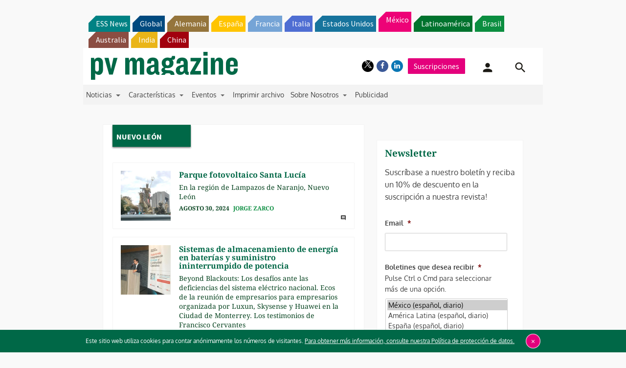

--- FILE ---
content_type: text/html; charset=UTF-8
request_url: https://www.pv-magazine-mexico.com/region/nuevo-leon/page/2/
body_size: 27541
content:
<!DOCTYPE html>
<!--[if lt IE 7]>      <html class="no-js lt-ie9 lt-ie8 lt-ie7" lang="es" xmlns:og="http://opengraphprotocol.org/schema/"> <![endif]-->
<!--[if IE 7]>         <html class="no-js lt-ie9 lt-ie8" lang="es" xmlns:og="http://opengraphprotocol.org/schema/"> <![endif]-->
<!--[if IE 8]>         <html class="no-js lt-ie9" lang="es" xmlns:og="http://opengraphprotocol.org/schema/"> <![endif]-->
<!--[if gt IE 8]><!--> <html class="no-js" lang="es" xmlns:og="http://opengraphprotocol.org/schema/"> <!--<![endif]-->
    <head>
                <meta http-equiv="Content-Type" content="text/html; charset=UTF-8" />
        <meta http-equiv="X-UA-Compatible" content="IE=edge,chrome=1">
        <meta name="google-site-verification" content="0QbdeAl4Fx3hYA9ynZ7RIppu7NbgJJ8Nfik5CQt_IuI" />
        
        <script async='async' src='https://www.googletagservices.com/tag/js/gpt.js'></script>
        
        <meta charset="UTF-8" />
<script type="text/javascript">
/* <![CDATA[ */
 var gform;gform||(document.addEventListener("gform_main_scripts_loaded",function(){gform.scriptsLoaded=!0}),window.addEventListener("DOMContentLoaded",function(){gform.domLoaded=!0}),gform={domLoaded:!1,scriptsLoaded:!1,initializeOnLoaded:function(o){gform.domLoaded&&gform.scriptsLoaded?o():!gform.domLoaded&&gform.scriptsLoaded?window.addEventListener("DOMContentLoaded",o):document.addEventListener("gform_main_scripts_loaded",o)},hooks:{action:{},filter:{}},addAction:function(o,n,r,t){gform.addHook("action",o,n,r,t)},addFilter:function(o,n,r,t){gform.addHook("filter",o,n,r,t)},doAction:function(o){gform.doHook("action",o,arguments)},applyFilters:function(o){return gform.doHook("filter",o,arguments)},removeAction:function(o,n){gform.removeHook("action",o,n)},removeFilter:function(o,n,r){gform.removeHook("filter",o,n,r)},addHook:function(o,n,r,t,i){null==gform.hooks[o][n]&&(gform.hooks[o][n]=[]);var e=gform.hooks[o][n];null==i&&(i=n+"_"+e.length),gform.hooks[o][n].push({tag:i,callable:r,priority:t=null==t?10:t})},doHook:function(n,o,r){var t;if(r=Array.prototype.slice.call(r,1),null!=gform.hooks[n][o]&&((o=gform.hooks[n][o]).sort(function(o,n){return o.priority-n.priority}),o.forEach(function(o){"function"!=typeof(t=o.callable)&&(t=window[t]),"action"==n?t.apply(null,r):r[0]=t.apply(null,r)})),"filter"==n)return r[0]},removeHook:function(o,n,t,i){var r;null!=gform.hooks[o][n]&&(r=(r=gform.hooks[o][n]).filter(function(o,n,r){return!!(null!=i&&i!=o.tag||null!=t&&t!=o.priority)}),gform.hooks[o][n]=r)}}); 
/* ]]> */
</script>

<title>Nuevo León &#8211; Página 2 &#8211; pv magazine Mexico</title>
<meta name='robots' content='max-image-preview:large' />
<meta name="viewport" content="width=device-width, initial-scale=1" />
<meta name="generator" content="pv magazine 1.0" />
<link rel='dns-prefetch' href='//stats.wp.com' />
<link rel='dns-prefetch' href='//v0.wordpress.com' />
<link rel="alternate" type="application/rss+xml" title="pv magazine Mexico &raquo; Feed" href="https://www.pv-magazine-mexico.com/feed/" />
<link rel="alternate" type="application/rss+xml" title="pv magazine Mexico &raquo; Feed de los comentarios" href="https://www.pv-magazine-mexico.com/comments/feed/" />
<link rel="alternate" type="application/rss+xml" title="pv magazine Mexico &raquo; Nuevo León Region Feed" href="https://www.pv-magazine-mexico.com/region/nuevo-leon/feed/" />
<script type="text/javascript">
/* <![CDATA[ */
window._wpemojiSettings = {"baseUrl":"https:\/\/s.w.org\/images\/core\/emoji\/15.0.3\/72x72\/","ext":".png","svgUrl":"https:\/\/s.w.org\/images\/core\/emoji\/15.0.3\/svg\/","svgExt":".svg","source":{"concatemoji":"https:\/\/www.pv-magazine-mexico.com\/wp-includes\/js\/wp-emoji-release.min.js?ver=6.6.4"}};
/*! This file is auto-generated */
!function(i,n){var o,s,e;function c(e){try{var t={supportTests:e,timestamp:(new Date).valueOf()};sessionStorage.setItem(o,JSON.stringify(t))}catch(e){}}function p(e,t,n){e.clearRect(0,0,e.canvas.width,e.canvas.height),e.fillText(t,0,0);var t=new Uint32Array(e.getImageData(0,0,e.canvas.width,e.canvas.height).data),r=(e.clearRect(0,0,e.canvas.width,e.canvas.height),e.fillText(n,0,0),new Uint32Array(e.getImageData(0,0,e.canvas.width,e.canvas.height).data));return t.every(function(e,t){return e===r[t]})}function u(e,t,n){switch(t){case"flag":return n(e,"\ud83c\udff3\ufe0f\u200d\u26a7\ufe0f","\ud83c\udff3\ufe0f\u200b\u26a7\ufe0f")?!1:!n(e,"\ud83c\uddfa\ud83c\uddf3","\ud83c\uddfa\u200b\ud83c\uddf3")&&!n(e,"\ud83c\udff4\udb40\udc67\udb40\udc62\udb40\udc65\udb40\udc6e\udb40\udc67\udb40\udc7f","\ud83c\udff4\u200b\udb40\udc67\u200b\udb40\udc62\u200b\udb40\udc65\u200b\udb40\udc6e\u200b\udb40\udc67\u200b\udb40\udc7f");case"emoji":return!n(e,"\ud83d\udc26\u200d\u2b1b","\ud83d\udc26\u200b\u2b1b")}return!1}function f(e,t,n){var r="undefined"!=typeof WorkerGlobalScope&&self instanceof WorkerGlobalScope?new OffscreenCanvas(300,150):i.createElement("canvas"),a=r.getContext("2d",{willReadFrequently:!0}),o=(a.textBaseline="top",a.font="600 32px Arial",{});return e.forEach(function(e){o[e]=t(a,e,n)}),o}function t(e){var t=i.createElement("script");t.src=e,t.defer=!0,i.head.appendChild(t)}"undefined"!=typeof Promise&&(o="wpEmojiSettingsSupports",s=["flag","emoji"],n.supports={everything:!0,everythingExceptFlag:!0},e=new Promise(function(e){i.addEventListener("DOMContentLoaded",e,{once:!0})}),new Promise(function(t){var n=function(){try{var e=JSON.parse(sessionStorage.getItem(o));if("object"==typeof e&&"number"==typeof e.timestamp&&(new Date).valueOf()<e.timestamp+604800&&"object"==typeof e.supportTests)return e.supportTests}catch(e){}return null}();if(!n){if("undefined"!=typeof Worker&&"undefined"!=typeof OffscreenCanvas&&"undefined"!=typeof URL&&URL.createObjectURL&&"undefined"!=typeof Blob)try{var e="postMessage("+f.toString()+"("+[JSON.stringify(s),u.toString(),p.toString()].join(",")+"));",r=new Blob([e],{type:"text/javascript"}),a=new Worker(URL.createObjectURL(r),{name:"wpTestEmojiSupports"});return void(a.onmessage=function(e){c(n=e.data),a.terminate(),t(n)})}catch(e){}c(n=f(s,u,p))}t(n)}).then(function(e){for(var t in e)n.supports[t]=e[t],n.supports.everything=n.supports.everything&&n.supports[t],"flag"!==t&&(n.supports.everythingExceptFlag=n.supports.everythingExceptFlag&&n.supports[t]);n.supports.everythingExceptFlag=n.supports.everythingExceptFlag&&!n.supports.flag,n.DOMReady=!1,n.readyCallback=function(){n.DOMReady=!0}}).then(function(){return e}).then(function(){var e;n.supports.everything||(n.readyCallback(),(e=n.source||{}).concatemoji?t(e.concatemoji):e.wpemoji&&e.twemoji&&(t(e.twemoji),t(e.wpemoji)))}))}((window,document),window._wpemojiSettings);
/* ]]> */
</script>
<link rel='stylesheet' id='uaio-front-style-css' href='https://www.pv-magazine-mexico.com/wp-content/plugins/upme-all-in-one/css/uaio-front.css?ver=6.6.4' type='text/css' media='all' />
<link rel='stylesheet' id='upme_font_awesome-css' href='https://www.pv-magazine-mexico.com/wp-content/plugins/upme/css/font-awesome.min.css?ver=6.6.4' type='text/css' media='all' />
<link rel='stylesheet' id='upme_css-css' href='https://www.pv-magazine-mexico.com/wp-content/plugins/upme/css/upme.css?ver=6.6.4' type='text/css' media='all' />
<link rel='stylesheet' id='upme_responsive-css' href='https://www.pv-magazine-mexico.com/wp-content/plugins/upme/css/upme-responsive.css?ver=6.6.4' type='text/css' media='all' />
<link rel='stylesheet' id='wp-block-library-css' href='https://www.pv-magazine-mexico.com/wp-includes/css/dist/block-library/style.min.css?ver=6.6.4' type='text/css' media='all' />
<link rel='stylesheet' id='mediaelement-css' href='https://www.pv-magazine-mexico.com/wp-includes/js/mediaelement/mediaelementplayer-legacy.min.css?ver=4.2.17' type='text/css' media='all' />
<link rel='stylesheet' id='wp-mediaelement-css' href='https://www.pv-magazine-mexico.com/wp-includes/js/mediaelement/wp-mediaelement.min.css?ver=6.6.4' type='text/css' media='all' />
<style id='jetpack-sharing-buttons-style-inline-css' type='text/css'>
.jetpack-sharing-buttons__services-list{display:flex;flex-direction:row;flex-wrap:wrap;gap:0;list-style-type:none;margin:5px;padding:0}.jetpack-sharing-buttons__services-list.has-small-icon-size{font-size:12px}.jetpack-sharing-buttons__services-list.has-normal-icon-size{font-size:16px}.jetpack-sharing-buttons__services-list.has-large-icon-size{font-size:24px}.jetpack-sharing-buttons__services-list.has-huge-icon-size{font-size:36px}@media print{.jetpack-sharing-buttons__services-list{display:none!important}}.editor-styles-wrapper .wp-block-jetpack-sharing-buttons{gap:0;padding-inline-start:0}ul.jetpack-sharing-buttons__services-list.has-background{padding:1.25em 2.375em}
</style>
<style id='classic-theme-styles-inline-css' type='text/css'>
/*! This file is auto-generated */
.wp-block-button__link{color:#fff;background-color:#32373c;border-radius:9999px;box-shadow:none;text-decoration:none;padding:calc(.667em + 2px) calc(1.333em + 2px);font-size:1.125em}.wp-block-file__button{background:#32373c;color:#fff;text-decoration:none}
</style>
<style id='global-styles-inline-css' type='text/css'>
:root{--wp--preset--aspect-ratio--square: 1;--wp--preset--aspect-ratio--4-3: 4/3;--wp--preset--aspect-ratio--3-4: 3/4;--wp--preset--aspect-ratio--3-2: 3/2;--wp--preset--aspect-ratio--2-3: 2/3;--wp--preset--aspect-ratio--16-9: 16/9;--wp--preset--aspect-ratio--9-16: 9/16;--wp--preset--color--black: #000000;--wp--preset--color--cyan-bluish-gray: #abb8c3;--wp--preset--color--white: #ffffff;--wp--preset--color--pale-pink: #f78da7;--wp--preset--color--vivid-red: #cf2e2e;--wp--preset--color--luminous-vivid-orange: #ff6900;--wp--preset--color--luminous-vivid-amber: #fcb900;--wp--preset--color--light-green-cyan: #7bdcb5;--wp--preset--color--vivid-green-cyan: #00d084;--wp--preset--color--pale-cyan-blue: #8ed1fc;--wp--preset--color--vivid-cyan-blue: #0693e3;--wp--preset--color--vivid-purple: #9b51e0;--wp--preset--gradient--vivid-cyan-blue-to-vivid-purple: linear-gradient(135deg,rgba(6,147,227,1) 0%,rgb(155,81,224) 100%);--wp--preset--gradient--light-green-cyan-to-vivid-green-cyan: linear-gradient(135deg,rgb(122,220,180) 0%,rgb(0,208,130) 100%);--wp--preset--gradient--luminous-vivid-amber-to-luminous-vivid-orange: linear-gradient(135deg,rgba(252,185,0,1) 0%,rgba(255,105,0,1) 100%);--wp--preset--gradient--luminous-vivid-orange-to-vivid-red: linear-gradient(135deg,rgba(255,105,0,1) 0%,rgb(207,46,46) 100%);--wp--preset--gradient--very-light-gray-to-cyan-bluish-gray: linear-gradient(135deg,rgb(238,238,238) 0%,rgb(169,184,195) 100%);--wp--preset--gradient--cool-to-warm-spectrum: linear-gradient(135deg,rgb(74,234,220) 0%,rgb(151,120,209) 20%,rgb(207,42,186) 40%,rgb(238,44,130) 60%,rgb(251,105,98) 80%,rgb(254,248,76) 100%);--wp--preset--gradient--blush-light-purple: linear-gradient(135deg,rgb(255,206,236) 0%,rgb(152,150,240) 100%);--wp--preset--gradient--blush-bordeaux: linear-gradient(135deg,rgb(254,205,165) 0%,rgb(254,45,45) 50%,rgb(107,0,62) 100%);--wp--preset--gradient--luminous-dusk: linear-gradient(135deg,rgb(255,203,112) 0%,rgb(199,81,192) 50%,rgb(65,88,208) 100%);--wp--preset--gradient--pale-ocean: linear-gradient(135deg,rgb(255,245,203) 0%,rgb(182,227,212) 50%,rgb(51,167,181) 100%);--wp--preset--gradient--electric-grass: linear-gradient(135deg,rgb(202,248,128) 0%,rgb(113,206,126) 100%);--wp--preset--gradient--midnight: linear-gradient(135deg,rgb(2,3,129) 0%,rgb(40,116,252) 100%);--wp--preset--font-size--small: 13px;--wp--preset--font-size--medium: 20px;--wp--preset--font-size--large: 36px;--wp--preset--font-size--x-large: 42px;--wp--preset--spacing--20: 0.44rem;--wp--preset--spacing--30: 0.67rem;--wp--preset--spacing--40: 1rem;--wp--preset--spacing--50: 1.5rem;--wp--preset--spacing--60: 2.25rem;--wp--preset--spacing--70: 3.38rem;--wp--preset--spacing--80: 5.06rem;--wp--preset--shadow--natural: 6px 6px 9px rgba(0, 0, 0, 0.2);--wp--preset--shadow--deep: 12px 12px 50px rgba(0, 0, 0, 0.4);--wp--preset--shadow--sharp: 6px 6px 0px rgba(0, 0, 0, 0.2);--wp--preset--shadow--outlined: 6px 6px 0px -3px rgba(255, 255, 255, 1), 6px 6px rgba(0, 0, 0, 1);--wp--preset--shadow--crisp: 6px 6px 0px rgba(0, 0, 0, 1);}:where(.is-layout-flex){gap: 0.5em;}:where(.is-layout-grid){gap: 0.5em;}body .is-layout-flex{display: flex;}.is-layout-flex{flex-wrap: wrap;align-items: center;}.is-layout-flex > :is(*, div){margin: 0;}body .is-layout-grid{display: grid;}.is-layout-grid > :is(*, div){margin: 0;}:where(.wp-block-columns.is-layout-flex){gap: 2em;}:where(.wp-block-columns.is-layout-grid){gap: 2em;}:where(.wp-block-post-template.is-layout-flex){gap: 1.25em;}:where(.wp-block-post-template.is-layout-grid){gap: 1.25em;}.has-black-color{color: var(--wp--preset--color--black) !important;}.has-cyan-bluish-gray-color{color: var(--wp--preset--color--cyan-bluish-gray) !important;}.has-white-color{color: var(--wp--preset--color--white) !important;}.has-pale-pink-color{color: var(--wp--preset--color--pale-pink) !important;}.has-vivid-red-color{color: var(--wp--preset--color--vivid-red) !important;}.has-luminous-vivid-orange-color{color: var(--wp--preset--color--luminous-vivid-orange) !important;}.has-luminous-vivid-amber-color{color: var(--wp--preset--color--luminous-vivid-amber) !important;}.has-light-green-cyan-color{color: var(--wp--preset--color--light-green-cyan) !important;}.has-vivid-green-cyan-color{color: var(--wp--preset--color--vivid-green-cyan) !important;}.has-pale-cyan-blue-color{color: var(--wp--preset--color--pale-cyan-blue) !important;}.has-vivid-cyan-blue-color{color: var(--wp--preset--color--vivid-cyan-blue) !important;}.has-vivid-purple-color{color: var(--wp--preset--color--vivid-purple) !important;}.has-black-background-color{background-color: var(--wp--preset--color--black) !important;}.has-cyan-bluish-gray-background-color{background-color: var(--wp--preset--color--cyan-bluish-gray) !important;}.has-white-background-color{background-color: var(--wp--preset--color--white) !important;}.has-pale-pink-background-color{background-color: var(--wp--preset--color--pale-pink) !important;}.has-vivid-red-background-color{background-color: var(--wp--preset--color--vivid-red) !important;}.has-luminous-vivid-orange-background-color{background-color: var(--wp--preset--color--luminous-vivid-orange) !important;}.has-luminous-vivid-amber-background-color{background-color: var(--wp--preset--color--luminous-vivid-amber) !important;}.has-light-green-cyan-background-color{background-color: var(--wp--preset--color--light-green-cyan) !important;}.has-vivid-green-cyan-background-color{background-color: var(--wp--preset--color--vivid-green-cyan) !important;}.has-pale-cyan-blue-background-color{background-color: var(--wp--preset--color--pale-cyan-blue) !important;}.has-vivid-cyan-blue-background-color{background-color: var(--wp--preset--color--vivid-cyan-blue) !important;}.has-vivid-purple-background-color{background-color: var(--wp--preset--color--vivid-purple) !important;}.has-black-border-color{border-color: var(--wp--preset--color--black) !important;}.has-cyan-bluish-gray-border-color{border-color: var(--wp--preset--color--cyan-bluish-gray) !important;}.has-white-border-color{border-color: var(--wp--preset--color--white) !important;}.has-pale-pink-border-color{border-color: var(--wp--preset--color--pale-pink) !important;}.has-vivid-red-border-color{border-color: var(--wp--preset--color--vivid-red) !important;}.has-luminous-vivid-orange-border-color{border-color: var(--wp--preset--color--luminous-vivid-orange) !important;}.has-luminous-vivid-amber-border-color{border-color: var(--wp--preset--color--luminous-vivid-amber) !important;}.has-light-green-cyan-border-color{border-color: var(--wp--preset--color--light-green-cyan) !important;}.has-vivid-green-cyan-border-color{border-color: var(--wp--preset--color--vivid-green-cyan) !important;}.has-pale-cyan-blue-border-color{border-color: var(--wp--preset--color--pale-cyan-blue) !important;}.has-vivid-cyan-blue-border-color{border-color: var(--wp--preset--color--vivid-cyan-blue) !important;}.has-vivid-purple-border-color{border-color: var(--wp--preset--color--vivid-purple) !important;}.has-vivid-cyan-blue-to-vivid-purple-gradient-background{background: var(--wp--preset--gradient--vivid-cyan-blue-to-vivid-purple) !important;}.has-light-green-cyan-to-vivid-green-cyan-gradient-background{background: var(--wp--preset--gradient--light-green-cyan-to-vivid-green-cyan) !important;}.has-luminous-vivid-amber-to-luminous-vivid-orange-gradient-background{background: var(--wp--preset--gradient--luminous-vivid-amber-to-luminous-vivid-orange) !important;}.has-luminous-vivid-orange-to-vivid-red-gradient-background{background: var(--wp--preset--gradient--luminous-vivid-orange-to-vivid-red) !important;}.has-very-light-gray-to-cyan-bluish-gray-gradient-background{background: var(--wp--preset--gradient--very-light-gray-to-cyan-bluish-gray) !important;}.has-cool-to-warm-spectrum-gradient-background{background: var(--wp--preset--gradient--cool-to-warm-spectrum) !important;}.has-blush-light-purple-gradient-background{background: var(--wp--preset--gradient--blush-light-purple) !important;}.has-blush-bordeaux-gradient-background{background: var(--wp--preset--gradient--blush-bordeaux) !important;}.has-luminous-dusk-gradient-background{background: var(--wp--preset--gradient--luminous-dusk) !important;}.has-pale-ocean-gradient-background{background: var(--wp--preset--gradient--pale-ocean) !important;}.has-electric-grass-gradient-background{background: var(--wp--preset--gradient--electric-grass) !important;}.has-midnight-gradient-background{background: var(--wp--preset--gradient--midnight) !important;}.has-small-font-size{font-size: var(--wp--preset--font-size--small) !important;}.has-medium-font-size{font-size: var(--wp--preset--font-size--medium) !important;}.has-large-font-size{font-size: var(--wp--preset--font-size--large) !important;}.has-x-large-font-size{font-size: var(--wp--preset--font-size--x-large) !important;}
:where(.wp-block-post-template.is-layout-flex){gap: 1.25em;}:where(.wp-block-post-template.is-layout-grid){gap: 1.25em;}
:where(.wp-block-columns.is-layout-flex){gap: 2em;}:where(.wp-block-columns.is-layout-grid){gap: 2em;}
:root :where(.wp-block-pullquote){font-size: 1.5em;line-height: 1.6;}
</style>
<link rel='stylesheet' id='wordpress-popular-posts-css-css' href='https://www.pv-magazine-mexico.com/wp-content/plugins/wordpress-popular-posts/assets/css/wpp.css?ver=6.3.4' type='text/css' media='all' />
<link rel='stylesheet' id='pv-mag-mexico-css' href='https://www.pv-magazine-mexico.com/wp-content/themes/pvmagazine/_/css/style-mexico.css?ver=6.6.4' type='text/css' media='all' />
<link rel='stylesheet' id='pv-mag-fonts-css' href='https://www.pv-magazine-mexico.com/wp-content/themes/pvmagazine/_/css/fonts.css?ver=6.6.4' type='text/css' media='all' />
<link rel='stylesheet' id='fancybox-css' href='https://www.pv-magazine-mexico.com/wp-content/plugins/easy-fancybox/fancybox/1.5.4/jquery.fancybox.min.css?ver=6.6.4' type='text/css' media='screen' />
<link rel='stylesheet' id='tablepress-default-css' href='https://www.pv-magazine-mexico.com/wp-content/plugins/tablepress/css/build/default.css?ver=2.1.5' type='text/css' media='all' />
<link rel='stylesheet' id='tablepress-responsive-tables-css' href='https://www.pv-magazine-mexico.com/wp-content/plugins/tablepress-responsive-tables/css/tablepress-responsive.min.css?ver=1.8' type='text/css' media='all' />
<link rel='stylesheet' id='__EPYT__style-css' href='https://www.pv-magazine-mexico.com/wp-content/plugins/youtube-embed-plus/styles/ytprefs.min.css?ver=14.1.6.3' type='text/css' media='all' />
<style id='__EPYT__style-inline-css' type='text/css'>

                .epyt-gallery-thumb {
                        width: 33.333%;
                }
                
</style>
<script type="text/javascript" src="https://code.jquery.com/jquery-2.2.4.min.js?ver=2.2.4" id="jquery-js"></script>
<script type="text/javascript" id="uaio-front-js-extra">
/* <![CDATA[ */
var UAIOFront = {"Messages":{"Processing":"Processing.","ClickToUnsubscribe":"Click to Unsubscribe.","ClickToSubscribe":"Click to Subscribe."},"AdminAjax":"https:\/\/www.pv-magazine-mexico.com\/wp-admin\/admin-ajax.php"};
/* ]]> */
</script>
<script type="text/javascript" src="https://www.pv-magazine-mexico.com/wp-content/plugins/upme-all-in-one/js/uaio-front.js?ver=6.6.4" id="uaio-front-js"></script>
<script type="text/javascript" src="https://www.pv-magazine-mexico.com/wp-content/plugins/upme/js/upme-fitvids.js?ver=6.6.4" id="upme_fitvids_js-js"></script>
<script type="text/javascript" id="upme_tmce-js-extra">
/* <![CDATA[ */
var UPMETmce = {"InsertUPMEShortcode":"Insert UPME Shortcode","LoginRegistrationForms":"Login \/ Registration Forms","FrontRegistrationForm":"Front-end Registration Form","RegFormCustomRedirect":"Registration Form with Custom Redirect","RegFormCaptcha":"Registration Form with Captcha","RegFormNoCaptcha":"Registration Form without Captcha","FrontLoginForm":"Front-end Login Form","SidebarLoginWidget":"Sidebar Login Widget (use in text widget)","LoginFormCustomRedirect":"Login Form with Custom Redirect","LogoutButton":"Logout Button","LogoutButtonCustomRedirect":"Logout Button with Custom Redirect","SingleProfile":"Single Profile","LoggedUserProfile":"Logged in User Profile","LoggedUserProfileUserID":"Logged in User Profile showing User ID","LoggedUserProfileHideStats":"Logged in User Profile without Stats","LoggedUserProfileUserRole":"Logged in User Profile showing User Role","LoggedUserProfileStatus":"Logged in User Profile showing Profile Status","LoggedUserProfileLogoutRedirect":"Logged in User Profile with Logout Redirect","PostAuthorProfile":"Post Author Profile","SpecificUserProfile":"Specific User Profile","MultipleProfilesMemberList":"Multiple Profiles \/ Member List","GroupSpecificUsers":"Group of Specific Users","AllUsers":"All Users","AllUsersCompactView":"All Users in Compact View","AllUsersCompactViewHalfWidth":"All Users in Compact View, Half Width","AllUsersModalWindow":"All Users in Modal Windows","AllUsersNewWindow":"All Users in New Windows","UsersBasedUserRole":"Users Based on User Role","AdministratorUsersOnly":"Administrator Users Only","AllUsersOrderedDisplayName":"All Users Ordered by Display Name","AllUsersOrderedPostCount":"All Users Ordered by Post Count","AllUsersOrderedRegistrationDate":"All Users Ordered by Registration Date","AllUsersOrderedCustomField":"All Users Ordered by Custom Field","AllUsersUserID":"All Users showing User ID","GroupUsersCustomField":"Group Users by Custom Field Values","HideUsersUntilSearch":"Hide All Users until Search","SearchProfile":"Search Profiles","SearchCustomFieldFilters":"Search with Custom Field Filters","PrivateContentLoginRequired":"Private Content (Login Required)","ShortcodeOptionExamples":"Shortcode Option Examples","HideUserStatistics":"Hide User Statistics","HideUserSocialBar":"Hide User Social Bar","HalfWidthProfileView":"1\/2 Width Profile View","CompactViewNoExtraFields":"Compact View (No extra fields)","CustomizedProfileFields":"Customized Profile Fields","ShowUserIDProfiles":"Show User ID on Profiles","LimitResultsMemberList":"Limit Results on Member List","ShowResultCountMemberList":"Show Result Count on Member List"};
/* ]]> */
</script>
<script type="text/javascript" src="https://www.pv-magazine-mexico.com/wp-content/plugins/upme/admin/js/tinymce_language_strings.js?ver=6.6.4" id="upme_tmce-js"></script>
<script type="application/json" id="wpp-json">

{"sampling_active":0,"sampling_rate":100,"ajax_url":"https:\/\/www.pv-magazine-mexico.com\/wp-json\/wordpress-popular-posts\/v1\/popular-posts","api_url":"https:\/\/www.pv-magazine-mexico.com\/wp-json\/wordpress-popular-posts","ID":0,"token":"2340f77e8a","lang":0,"debug":0}

</script>
<script type="text/javascript" src="https://www.pv-magazine-mexico.com/wp-content/plugins/wordpress-popular-posts/assets/js/wpp.min.js?ver=6.3.4" id="wpp-js-js"></script>
<script type="text/javascript" src="https://www.pv-magazine-mexico.com/wp-content/themes/pvmagazine/_/js/datatables.js?ver=1.13.4" id="datatables-js"></script>
<script type="text/javascript" id="__ytprefs__-js-extra">
/* <![CDATA[ */
var _EPYT_ = {"ajaxurl":"https:\/\/www.pv-magazine-mexico.com\/wp-admin\/admin-ajax.php","security":"d1dae9531f","gallery_scrolloffset":"20","eppathtoscripts":"https:\/\/www.pv-magazine-mexico.com\/wp-content\/plugins\/youtube-embed-plus\/scripts\/","eppath":"https:\/\/www.pv-magazine-mexico.com\/wp-content\/plugins\/youtube-embed-plus\/","epresponsiveselector":"[\"iframe.__youtube_prefs_widget__\"]","epdovol":"1","version":"14.1.6.3","evselector":"iframe.__youtube_prefs__[src], iframe[src*=\"youtube.com\/embed\/\"], iframe[src*=\"youtube-nocookie.com\/embed\/\"]","ajax_compat":"","maxres_facade":"eager","ytapi_load":"light","pause_others":"","stopMobileBuffer":"1","facade_mode":"","not_live_on_channel":"","vi_active":"","vi_js_posttypes":[]};
/* ]]> */
</script>
<script type="text/javascript" src="https://www.pv-magazine-mexico.com/wp-content/plugins/youtube-embed-plus/scripts/ytprefs.min.js?ver=14.1.6.3" id="__ytprefs__-js"></script>
<link rel="https://api.w.org/" href="https://www.pv-magazine-mexico.com/wp-json/" /><link rel="EditURI" type="application/rsd+xml" title="RSD" href="https://www.pv-magazine-mexico.com/xmlrpc.php?rsd" />
<!-- Stream WordPress user activity plugin v3.9.3 -->
	<style>img#wpstats{display:none}</style>
		            <style id="wpp-loading-animation-styles">@-webkit-keyframes bgslide{from{background-position-x:0}to{background-position-x:-200%}}@keyframes bgslide{from{background-position-x:0}to{background-position-x:-200%}}.wpp-widget-placeholder,.wpp-widget-block-placeholder,.wpp-shortcode-placeholder{margin:0 auto;width:60px;height:3px;background:#dd3737;background:linear-gradient(90deg,#dd3737 0%,#571313 10%,#dd3737 100%);background-size:200% auto;border-radius:3px;-webkit-animation:bgslide 1s infinite linear;animation:bgslide 1s infinite linear}</style>
            <script>
/*! modernizr 3.3.1 (Custom Build) | MIT *
* https://modernizr.com/download/?-cssscrollbar-setclasses !*/
!function(e,n,s){function t(e,n){return typeof e===n}function o(){var e,n,s,o,a,i,r;for(var l in d)if(d.hasOwnProperty(l)){if(e=[],n=d[l],n.name&&(e.push(n.name.toLowerCase()),n.options&&n.options.aliases&&n.options.aliases.length))for(s=0;s<n.options.aliases.length;s++)e.push(n.options.aliases[s].toLowerCase());for(o=t(n.fn,"function")?n.fn():n.fn,a=0;a<e.length;a++)i=e[a],r=i.split("."),1===r.length?Modernizr[r[0]]=o:(!Modernizr[r[0]]||Modernizr[r[0]]instanceof Boolean||(Modernizr[r[0]]=new Boolean(Modernizr[r[0]])),Modernizr[r[0]][r[1]]=o),f.push((o?"":"no-")+r.join("-"))}}function a(e){var n=p.className,s=Modernizr._config.classPrefix||"";if(u&&(n=n.baseVal),Modernizr._config.enableJSClass){var t=new RegExp("(^|\\s)"+s+"no-js(\\s|$)");n=n.replace(t,"$1"+s+"js$2")}Modernizr._config.enableClasses&&(n+=" "+s+e.join(" "+s),u?p.className.baseVal=n:p.className=n)}function i(){return"function"!=typeof n.createElement?n.createElement(arguments[0]):u?n.createElementNS.call(n,"http://www.w3.org/2000/svg",arguments[0]):n.createElement.apply(n,arguments)}function r(){var e=n.body;return e||(e=i(u?"svg":"body"),e.fake=!0),e}function l(e,s,t,o){var a,l,f,d,c="modernizr",u=i("div"),h=r();if(parseInt(t,10))for(;t--;)f=i("div"),f.id=o?o[t]:c+(t+1),u.appendChild(f);return a=i("style"),a.type="text/css",a.id="s"+c,(h.fake?h:u).appendChild(a),h.appendChild(u),a.styleSheet?a.styleSheet.cssText=e:a.appendChild(n.createTextNode(e)),u.id=c,h.fake&&(h.style.background="",h.style.overflow="hidden",d=p.style.overflow,p.style.overflow="hidden",p.appendChild(h)),l=s(u,e),h.fake?(h.parentNode.removeChild(h),p.style.overflow=d,p.offsetHeight):u.parentNode.removeChild(u),!!l}var f=[],d=[],c={_version:"3.3.1",_config:{classPrefix:"",enableClasses:!0,enableJSClass:!0,usePrefixes:!0},_q:[],on:function(e,n){var s=this;setTimeout(function(){n(s[e])},0)},addTest:function(e,n,s){d.push({name:e,fn:n,options:s})},addAsyncTest:function(e){d.push({name:null,fn:e})}},Modernizr=function(){};Modernizr.prototype=c,Modernizr=new Modernizr;var p=n.documentElement,u="svg"===p.nodeName.toLowerCase(),h=c._config.usePrefixes?" -webkit- -moz- -o- -ms- ".split(" "):["",""];c._prefixes=h;var m=c.testStyles=l;m("#modernizr{overflow: scroll; width: 40px; height: 40px; }#"+h.join("scrollbar{width:0px} #modernizr::").split("#").slice(1).join("#")+"scrollbar{width:0px}",function(e){Modernizr.addTest("cssscrollbar",40==e.scrollWidth)}),o(),a(f),delete c.addTest,delete c.addAsyncTest;for(var v=0;v<Modernizr._q.length;v++)Modernizr._q[v]();e.Modernizr=Modernizr;}(window,document);
</script>
<script>pvAjax = {};pvAjax.ajaxurl = 'https://www.pv-magazine-mexico.com/wp-admin/admin-ajax.php';pvAjax.adNonce = 'db901b2ff5';pvAjax.eventNonce = 'e20c83ef3c';</script>        <script>
            console.log("I'm an inline script tag added to the header.");
        </script>
    <!-- Desktop Browsers --><link rel="shortcut icon" type="image/x-icon" href="https://www.pv-magazine-mexico.com/wp-content/themes/pvmagazine-mexico/_/appicons/favicon.ico" /><!-- Android: Chrome M39 and up--><!-- Android: Chrome M31 and up, ignored if manifest is present--><meta name="mobile-web-app-capable" content="yes"><!-- iOS --><meta name="apple-mobile-web-app-capable" content="yes"><meta name="apple-mobile-web-app-title" content="pv magazine Mexico"><link rel="apple-touch-icon" sizes="180x180" href="https://www.pv-magazine-mexico.com/wp-content/themes/pvmagazine-mexico/_/appicons/apple-touch-icon-180x180-precomposed.png"><link href="https://www.pv-magazine-mexico.com/wp-content/themes/pvmagazine-mexico/_/appicons/apple-touch-icon-152x152-precomposed.png" sizes="152x152" rel="apple-touch-icon"><link href="https://www.pv-magazine-mexico.com/wp-content/themes/pvmagazine-mexico/_/appicons/apple-touch-icon-144x144-precomposed.png" sizes="144x144" rel="apple-touch-icon"><link href="https://www.pv-magazine-mexico.com/wp-content/themes/pvmagazine-mexico/_/appicons/apple-touch-icon-120x120-precomposed.png" sizes="120x120" rel="apple-touch-icon"><link href="https://www.pv-magazine-mexico.com/wp-content/themes/pvmagazine-mexico/_/appicons/apple-touch-icon-114x114-precomposed.png" sizes="114x114" rel="apple-touch-icon"><link href="https://www.pv-magazine-mexico.com/wp-content/themes/pvmagazine-mexico/_/appicons/apple-touch-icon-76x76-precomposed.png" sizes="76x76" rel="apple-touch-icon"><link href="https://www.pv-magazine-mexico.com/wp-content/themes/pvmagazine-mexico/_/appicons/apple-touch-icon-72x72-precomposed.png" sizes="72x72" rel="apple-touch-icon"><link href="https://www.pv-magazine-mexico.com/wp-content/themes/pvmagazine-mexico/_/appicons/apple-touch-icon-60x60-precomposed.png" sizes="60x60" rel="apple-touch-icon"><link href="https://www.pv-magazine-mexico.com/wp-content/themes/pvmagazine-mexico/_/appicons/apple-touch-icon-57x57-precomposed.png" sizes="57x57" rel="apple-touch-icon"><link href="https://www.pv-magazine-mexico.com/wp-content/themes/pvmagazine-mexico/_/appicons/apple-touch-icon-precomposed.png" rel="apple-touch-icon"><!-- Windows 8 and IE 11 --><meta name="msapplication-config" content="https://www.pv-magazine-mexico.com/wp-content/themes/pvmagazine-mexico/_/appicons/browserconfig.xml" /><!-- Windows --><meta name="application-name" content="pv magazine Mexico" /><meta name="msapplication-tooltip" content="Mercados y tecnología de energía solar" /><meta name="msapplication-window" content="width=1024;height=768" /><meta name="msapplication-navbutton-color" content="#98d2cf" /><meta name="msapplication-starturl" content="./" /><meta property="og:title" content="Nuevo León: Página 2" />
<meta property="og:type" content="website" />
<meta property="og:image" content="https://www.pv-magazine-mexico.com/wp-content/themes/pvmagazine/_/img/pv-magazine-logo.png" />
<meta property="og:image:width" content="1200" />
<meta property="og:image:height" content="630" />
<meta property="og:url" content="https://www.pv-magazine-mexico.com/region/nuevo-leon/page/2/" />
<meta property="og:site_name" content="pv magazine Mexico" />
<meta property="og:description" content="Mercados y tecnología de energía solar" />
<meta name="description" content="Mercados y tecnología de energía solar"><meta name="author" content="pv magazine" /><meta name="twitter:card" content="summary"><meta name="twitter:title" content="Nuevo León: Página 2"><meta name="twitter:description" content="Mercados y tecnología de energía solar"><meta name="twitter:image" content="https://www.pv-magazine-mexico.com/wp-content/themes/pvmagazine/_/img/pv-magazine-logo-twitter.png"><style>
	span.oe_textdirection { unicode-bidi: bidi-override; direction: rtl; }
	span.oe_displaynone { display: none; }
</style>

<!-- Jetpack Open Graph Tags -->
<meta property="og:type" content="website" />
<meta property="og:title" content="Nuevo León &#8211; Página 2 &#8211; pv magazine Mexico" />
<meta property="og:url" content="https://www.pv-magazine-mexico.com/region/nuevo-leon/" />
<meta property="og:site_name" content="pv magazine Mexico" />
<meta property="og:image" content="https://s0.wp.com/i/blank.jpg" />
<meta property="og:image:alt" content="" />
<meta property="og:locale" content="es_ES" />

<!-- End Jetpack Open Graph Tags -->
 
        

    </head>
    <body class="wordpress ltr es es-es child-theme multisite blog-10 y2026 m01 d29 h14 thursday logged-out plural archive taxonomy taxonomy-region taxonomy-region-nuevo-leon paged paged-2" dir="ltr" itemscope="itemscope" itemtype="http://schema.org/Blog">
        <div id="outer-wrap" class="pvmagazine-mexico">
            <div id="inner-wrap" class="clearfix">
                <div class="">
                    <a href="#content" class="screen-reader-text">Skip to content</a>
                </div><!-- .skip-nav -->
        <!--[if lt IE 7]>
            <p class="chromeframe">You are using an <strong>outdated</strong> browser. Please <a href="http://browsehappy.com/">upgrade your browser</a> or <a href="http://www.google.com/chromeframe/?redirect=true">activate Google Chrome Frame</a> to improve your experience.</p>
        <![endif]-->
        <div class="container container-main">
            <div class="ad ad-leaderboard ad-leaderboard-google ad-leaderboard-google-top-1">
	<div id="leaderboard_top_1">
	</div> 
</div>

                        
        </div>
        <!--  navbar -->
        <div class="container container-main">
            <div class="ad ad-sky ad-sky-left">
	<div id="sky_left_1">
	</div>
</div>
<div class="ad ad-sky ad-sky-left ad-sky-left-additional">
	<div id="sky_left_2">
	</div>
</div>
<div class="ad ad-sky ad-sky-left ad-sky-left-additional-2">
	<div id="sky_left_3">
	</div>
</div>
<div class="ad ad-sky ad-sky-right">
	<div id="sky_right_1">
	</div>
</div>
<div class="ad ad-sky ad-sky-right ad-sky-right-additional">
	<div id="sky_right_2">
	</div>
</div>
<div class="ad ad-sky ad-sky-right ad-sky-right-additional-2">
	<div id="sky_right_3">
	</div>
</div>
            <div class="edition-select-desktop hidden-md-down">
                <nav class="edition-select-top">
    <div class="container">
        <ul>
            <li><a class="ess" target="_blank" href="https://www.ess-news.com/"><span>ESS News</span></a></li>
            <li><a class="global" target="_blank" href="https://www.pv-magazine.com/?utm_source=crossdomain&utm_medium=referral&utm_campaign=tabs"><span>Global</span></a></li>
            <li><a class="germany" target="_blank" href="https://www.pv-magazine.de/?utm_source=crossdomain&utm_medium=referral&utm_campaign=tabs"><span>Alemania</span></a></li>
            <li><a class="spain" target="_blank" href="https://www.pv-magazine.es/?utm_source=crossdomain&utm_medium=referral&utm_campaign=tabs"><span>España</span></a></li>
            <li><a class="france" target="_blank" href="https://www.pv-magazine.fr/?utm_source=crossdomain&utm_medium=referral&utm_campaign=tabs"><span>Francia</span></a></li>
            <li><a class="italy" target="_blank" href="https://www.pv-magazine.it/?utm_source=crossdomain&utm_medium=referral&utm_campaign=tabs"><span>Italia</span></a></li>
            <li><a class="usa" target="_blank" href="https://pv-magazine-usa.com/?utm_source=crossdomain&utm_medium=referral&utm_campaign=tabs"><span>Estados Unidos</span></a></li>
            <li><a class="mexico" target="_blank" href="https://www.pv-magazine-mexico.com/?utm_source=crossdomain&utm_medium=referral&utm_campaign=tabs"><span>México</span></a></li>
            <li><a class="latam" target="_blank" href="https://www.pv-magazine-latam.com/?utm_source=crossdomain&utm_medium=referral&utm_campaign=tabs"><span>Latinoamérica</span></a></li>
            <li><a class="brazil" target="_blank" href="https://www.pv-magazine-brasil.com/?utm_source=crossdomain&utm_medium=referral&utm_campaign=tabs"><span>Brasil</span></a></li>
            <li><a class="australia" target="_blank" href="https://www.pv-magazine-australia.com/?utm_source=crossdomain&utm_medium=referral&utm_campaign=tabs"><span>Australia</span></a></li>
            <li><a class="india" target="_blank" href="https://www.pv-magazine-india.com/?utm_source=crossdomain&utm_medium=referral&utm_campaign=tabs"><span>India</span></a></li>
            <li><a class="china" target="_blank" href="https://www.pv-magazine-china.com/?utm_source=crossdomain&utm_medium=referral&utm_campaign=tabs"><span>China</span></a></li>
        </ul>
    </div>

</nav>            </div>
            
            <nav class="navbar navbar-dark navbar-general">
                <div class="container">
                    <button class="navbar-toggler hidden-md-up pull-xs-left" type="button" data-toggle="collapse" data-target="#exCollapsingNavbar2">
                        &#9776;
                    </button>

                    <a class="navbar-brand" href="https://www.pv-magazine-mexico.com" title="pv magazine - Mercados y tecnología de energía solar">
		<img class="main-logo" src="https://www.pv-magazine-mexico.com/wp-content/themes/pvmagazine-mexico/_/img/logo.png" alt="pv magazine - Mercados y tecnología de energía solar" title="Mercados y tecnología de energía solar">
</a>
                    <div class="pull-xs-right">
                        
                        <div class="navbar-social pull-xs-left hidden-md-down">
    <a href="https://twitter.com/pvmagmexico" target="_blank" class="twitter-link"><i class="icon icon-twitter"></i></a>
    <a href="https://www.facebook.com/pvmagazinemexico/" target="_blank" class="facebook-link"><i class="icon icon-facebook"></i></a>
    <a href="https://www.linkedin.com/company/pv-magazine-mexico/" target="_blank" class="linkedin-link"><i class="icon icon-linkedin"></i></a>
</div>                        
                        <a href="https://shop.pv-magazine.com/en/" class="btn btn-secondary btn-sm hidden-xs-down ">Suscripciones</a>
                        
                                                    <a href="https://shop.pv-magazine.com/en//profile/" class="login btn btn-nav  "><i class="material-icons">&#xE7FD;</i></a>
                        
                                                <div id="search-toggle" class="search btn btn-nav hidden-sm-down">
                            <div class="navbar-search">
                                <div class="search">

	<form method="get" class="search-form" action="https://www.pv-magazine-mexico.com/">
	<div>
		<input class="search-text" type="text" name="s" value="" onfocus="if(this.value==this.defaultValue)this.value='';" onblur="if(this.value=='')this.value=this.defaultValue;" />
		<input class="search-submit button" type="submit" value="Buscar " />
	</div>
	</form><!-- .search-form -->

</div><!-- .search -->                            </div>
                            <i class="material-icons">&#xE8B6;</i>

                        </div>
                        
                        <!--<div class="dropdown select-edition hidden-sm-down">
    <a class="btn btn-nav dropdown-toggle" id="select-edition" data-toggle="dropdown" aria-haspopup="true" aria-expanded="false">
        Edición México
    </a>
    <div class="dropdown-menu dropdown-menu-right" aria-labelledby="select-edition">
        <a target="_blank" href="https://www.pv-magazine-latam.com/" class="dropdown-item">Edición Latinoamérica</a>
        <a target="_blank" href="https://www.pv-magazine-brasil.com/" class="dropdown-item">Edición Brasil</a>
        <a target="_blank" href="https://www.pv-magazine.es/" class="dropdown-item">Edición España</a>
        <a target="_blank" href="https://www.pv-magazine.com/" class="dropdown-item">Edición Global</a>
        <a target="_blank" href="https://www.pv-magazine.de/" class="dropdown-item">Edición Alemania</a>
        <a target="_blank" href="https://www.pv-magazine-usa.com/" class="dropdown-item">Edición Estados Unidos</a>
        <a target="_blank" href="https://www.pv-magazine-china.com/" class="dropdown-item">Edición China</a>
        <a target="_blank" href="https://www.pv-magazine-india.com/" class="dropdown-item">Edición India</a>
        <a target="_blank" href="https://www.pv-magazine-australia.com/" class="dropdown-item">Edición Australia</a>
        <a target="_blank" href="https://www.pv-magazine.fr/" class="dropdown-item">Edición Francia</a>
    </div>
</div>-->
                        
                    </div>  
                </div>
            </nav>
            <div class="edition-select-tablet hidden-sm-down hidden-lg-up">
                <nav class="edition-select-top">
    <div class="container">
        <ul>
            <li><a class="ess" target="_blank" href="https://www.ess-news.com/"><span>ESS News</span></a></li>
            <li><a class="global" target="_blank" href="https://www.pv-magazine.com/?utm_source=crossdomain&utm_medium=referral&utm_campaign=tabs"><span>Global</span></a></li>
            <li><a class="germany" target="_blank" href="https://www.pv-magazine.de/?utm_source=crossdomain&utm_medium=referral&utm_campaign=tabs"><span>Alemania</span></a></li>
            <li><a class="spain" target="_blank" href="https://www.pv-magazine.es/?utm_source=crossdomain&utm_medium=referral&utm_campaign=tabs"><span>España</span></a></li>
            <li><a class="france" target="_blank" href="https://www.pv-magazine.fr/?utm_source=crossdomain&utm_medium=referral&utm_campaign=tabs"><span>Francia</span></a></li>
            <li><a class="italy" target="_blank" href="https://www.pv-magazine.it/?utm_source=crossdomain&utm_medium=referral&utm_campaign=tabs"><span>Italia</span></a></li>
            <li><a class="usa" target="_blank" href="https://pv-magazine-usa.com/?utm_source=crossdomain&utm_medium=referral&utm_campaign=tabs"><span>Estados Unidos</span></a></li>
            <li><a class="mexico" target="_blank" href="https://www.pv-magazine-mexico.com/?utm_source=crossdomain&utm_medium=referral&utm_campaign=tabs"><span>México</span></a></li>
            <li><a class="latam" target="_blank" href="https://www.pv-magazine-latam.com/?utm_source=crossdomain&utm_medium=referral&utm_campaign=tabs"><span>Latinoamérica</span></a></li>
            <li><a class="brazil" target="_blank" href="https://www.pv-magazine-brasil.com/?utm_source=crossdomain&utm_medium=referral&utm_campaign=tabs"><span>Brasil</span></a></li>
            <li><a class="australia" target="_blank" href="https://www.pv-magazine-australia.com/?utm_source=crossdomain&utm_medium=referral&utm_campaign=tabs"><span>Australia</span></a></li>
            <li><a class="india" target="_blank" href="https://www.pv-magazine-india.com/?utm_source=crossdomain&utm_medium=referral&utm_campaign=tabs"><span>India</span></a></li>
            <li><a class="china" target="_blank" href="https://www.pv-magazine-china.com/?utm_source=crossdomain&utm_medium=referral&utm_campaign=tabs"><span>China</span></a></li>
        </ul>
    </div>

</nav>            </div>

            <nav class="navbar navbar-dark navbar-main-menu collapse navbar-toggleable-sm" id="exCollapsingNavbar2">
                <div class="container">
                    <div class="nav-wrap clearfix" >
                        <div class="hidden-md-up navbar-mobile-search">
                            <div class="search">

	<form method="get" class="search-form" action="https://www.pv-magazine-mexico.com/">
	<div>
		<input class="search-text" type="text" name="s" value="" onfocus="if(this.value==this.defaultValue)this.value='';" onblur="if(this.value=='')this.value=this.defaultValue;" />
		<input class="search-submit button" type="submit" value="Buscar " />
	</div>
	</form><!-- .search-form -->

</div><!-- .search -->                            <i class="material-icons" id="mobile-search-submit">&#xE8B6;</i>
                        </div>
                        <div class="edition-select-mobile hidden-md-up">
                            <nav class="edition-select-top">
    <div class="container">
        <ul>
            <li><a class="ess" target="_blank" href="https://www.ess-news.com/"><span>ESS News</span></a></li>
            <li><a class="global" target="_blank" href="https://www.pv-magazine.com/?utm_source=crossdomain&utm_medium=referral&utm_campaign=tabs"><span>Global</span></a></li>
            <li><a class="germany" target="_blank" href="https://www.pv-magazine.de/?utm_source=crossdomain&utm_medium=referral&utm_campaign=tabs"><span>Alemania</span></a></li>
            <li><a class="spain" target="_blank" href="https://www.pv-magazine.es/?utm_source=crossdomain&utm_medium=referral&utm_campaign=tabs"><span>España</span></a></li>
            <li><a class="france" target="_blank" href="https://www.pv-magazine.fr/?utm_source=crossdomain&utm_medium=referral&utm_campaign=tabs"><span>Francia</span></a></li>
            <li><a class="italy" target="_blank" href="https://www.pv-magazine.it/?utm_source=crossdomain&utm_medium=referral&utm_campaign=tabs"><span>Italia</span></a></li>
            <li><a class="usa" target="_blank" href="https://pv-magazine-usa.com/?utm_source=crossdomain&utm_medium=referral&utm_campaign=tabs"><span>Estados Unidos</span></a></li>
            <li><a class="mexico" target="_blank" href="https://www.pv-magazine-mexico.com/?utm_source=crossdomain&utm_medium=referral&utm_campaign=tabs"><span>México</span></a></li>
            <li><a class="latam" target="_blank" href="https://www.pv-magazine-latam.com/?utm_source=crossdomain&utm_medium=referral&utm_campaign=tabs"><span>Latinoamérica</span></a></li>
            <li><a class="brazil" target="_blank" href="https://www.pv-magazine-brasil.com/?utm_source=crossdomain&utm_medium=referral&utm_campaign=tabs"><span>Brasil</span></a></li>
            <li><a class="australia" target="_blank" href="https://www.pv-magazine-australia.com/?utm_source=crossdomain&utm_medium=referral&utm_campaign=tabs"><span>Australia</span></a></li>
            <li><a class="india" target="_blank" href="https://www.pv-magazine-india.com/?utm_source=crossdomain&utm_medium=referral&utm_campaign=tabs"><span>India</span></a></li>
            <li><a class="china" target="_blank" href="https://www.pv-magazine-china.com/?utm_source=crossdomain&utm_medium=referral&utm_campaign=tabs"><span>China</span></a></li>
        </ul>
    </div>

</nav>                        </div>
                        
		<ul id="menu-primary-items" class="nav navbar-nav"><li id="menu-item-117" class="menu-item menu-item-type-custom menu-item-object-custom menu-item-has-children dropdown menu-item-117"><a href="#" class="dropdown-toggle" data-toggle="dropdown">Noticias</a>
<ul class="dropdown-menu">
	<li id="menu-item-111" class="menu-item menu-item-type-post_type menu-item-object-page current_page_parent menu-item-111 dropdown-item"><a href="https://www.pv-magazine-mexico.com/noticias/">Todas las noticias</a></li>
	<li id="menu-item-130" class="menu-item menu-item-type-taxonomy menu-item-object-category menu-item-130 dropdown-item"><a href="https://www.pv-magazine-mexico.com/category/instalaciones/almacenamiento-de-energia/">Almacenamiento de energía</a></li>
	<li id="menu-item-119" class="menu-item menu-item-type-custom menu-item-object-custom menu-item-119 dropdown-item"><a href="/comunicados/">Comunicados</a></li>
	<li id="menu-item-20683" class="menu-item menu-item-type-custom menu-item-object-custom menu-item-has-children dropdown menu-item-20683 dropdown-item dropdown-submenu"><a href="https://www.pv-magazine-mexico.com/fabricación" class="dropdown-toggle" data-toggle="dropdown">Fabricación</a>
	<ul class="dropdown-menu">
		<li id="menu-item-135" class="menu-item menu-item-type-taxonomy menu-item-object-category menu-item-135 dropdown-item"><a href="https://www.pv-magazine-mexico.com/category/industria/equilibrio-de-sistemas/">Equilibrio de Sistemas</a></li>
		<li id="menu-item-136" class="menu-item menu-item-type-taxonomy menu-item-object-category menu-item-136 dropdown-item"><a href="https://www.pv-magazine-mexico.com/category/industria/modulos-y-produccion-upstream/">Módulos y producción (upstream)</a></li>
	</ul>
</li>
	<li id="menu-item-25640" class="menu-item menu-item-type-taxonomy menu-item-object-category menu-item-25640 dropdown-item"><a href="https://www.pv-magazine-mexico.com/category/hidrogeno/">Hidrógeno</a></li>
	<li id="menu-item-20684" class="menu-item menu-item-type-custom menu-item-object-custom menu-item-has-children dropdown menu-item-20684 dropdown-item dropdown-submenu"><a href="https://www.pv-magazine-mexico.com/instalaciones" class="dropdown-toggle" data-toggle="dropdown">Instalaciones</a>
	<ul class="dropdown-menu">
		<li id="menu-item-132" class="menu-item menu-item-type-taxonomy menu-item-object-category menu-item-132 dropdown-item"><a href="https://www.pv-magazine-mexico.com/category/instalaciones/centrales-fotovoltaicas/">Centrales fotovoltaicas</a></li>
		<li id="menu-item-128" class="menu-item menu-item-type-taxonomy menu-item-object-category menu-item-128 dropdown-item"><a href="https://www.pv-magazine-mexico.com/category/instalaciones/fv-commercial-industrial/">FV Comercial &amp; Industrial</a></li>
		<li id="menu-item-131" class="menu-item menu-item-type-taxonomy menu-item-object-category menu-item-131 dropdown-item"><a href="https://www.pv-magazine-mexico.com/category/instalaciones/fv-residencial/">FV Residencial</a></li>
		<li id="menu-item-156" class="menu-item menu-item-type-taxonomy menu-item-object-category menu-item-156 dropdown-item"><a href="https://www.pv-magazine-mexico.com/category/tecnologia/redes-integracion/">Redes &amp; Integración</a></li>
	</ul>
</li>
	<li id="menu-item-20685" class="menu-item menu-item-type-custom menu-item-object-custom menu-item-has-children dropdown menu-item-20685 dropdown-item dropdown-submenu"><a href="https://www.pv-magazine-mexico.com/mercados" class="dropdown-toggle" data-toggle="dropdown">Mercados</a>
	<ul class="dropdown-menu">
		<li id="menu-item-141" class="menu-item menu-item-type-taxonomy menu-item-object-category menu-item-141 dropdown-item"><a href="https://www.pv-magazine-mexico.com/category/mercados-politicas/finanzas/">Finanzas</a></li>
		<li id="menu-item-144" class="menu-item menu-item-type-taxonomy menu-item-object-category menu-item-144 dropdown-item"><a href="https://www.pv-magazine-mexico.com/category/mercados-politicas/mercados/">Mercados</a></li>
		<li id="menu-item-146" class="menu-item menu-item-type-taxonomy menu-item-object-category menu-item-146 dropdown-item"><a href="https://www.pv-magazine-mexico.com/category/mercados-politicas/politica/">Política</a></li>
	</ul>
</li>
	<li id="menu-item-158" class="menu-item menu-item-type-taxonomy menu-item-object-category menu-item-158 dropdown-item"><a href="https://www.pv-magazine-mexico.com/category/tecnologia/tecnologia-e-i-d/">Tecnología e I+D</a></li>
</ul>
</li>
<li id="menu-item-20686" class="menu-item menu-item-type-custom menu-item-object-custom menu-item-has-children dropdown menu-item-20686"><a href="https://www.pv-magazine-mexico.com/características" class="dropdown-toggle" data-toggle="dropdown">Características</a>
<ul class="dropdown-menu">
	<li id="menu-item-215" class="menu-item menu-item-type-post_type menu-item-object-page menu-item-215 dropdown-item"><a href="https://www.pv-magazine-mexico.com/mercado/">Mercado de proyectos FV</a></li>
	<li id="menu-item-20687" class="menu-item menu-item-type-custom menu-item-object-custom menu-item-20687 dropdown-item"><a href="https://www.pv-magazine.com/features/pv-magazine-up-initiative/">pv magazine UP initative</a></li>
	<li id="menu-item-25641" class="menu-item menu-item-type-post_type menu-item-object-features menu-item-25641 dropdown-item"><a href="https://www.pv-magazine-mexico.com/temas-destacados/pv-magazine-hub-de-hidrogeno/">pv magazine Hub de hidrógeno</a></li>
</ul>
</li>
<li id="menu-item-20688" class="menu-item menu-item-type-custom menu-item-object-custom menu-item-has-children dropdown menu-item-20688"><a href="#" class="dropdown-toggle" data-toggle="dropdown">Eventos</a>
<ul class="dropdown-menu">
	<li id="menu-item-44691" class="menu-item menu-item-type-custom menu-item-object-custom menu-item-44691 dropdown-item"><a href="https://www.pv-magazine.com/event-series/pv-mag-events/">pv magazine Events</a></li>
	<li id="menu-item-20689" class="menu-item menu-item-type-custom menu-item-object-custom menu-item-20689 dropdown-item"><a href="https://www.pv-magazine.com/event-series/pv-mag-events/">pv magazine Roundtables</a></li>
	<li id="menu-item-33235" class="menu-item menu-item-type-custom menu-item-object-custom menu-item-33235 dropdown-item"><a href="https://www.pv-magazine.com/pv-magazine-events/sse24/">Solar + Storage España</a></li>
	<li id="menu-item-20690" class="menu-item menu-item-type-custom menu-item-object-custom menu-item-20690 dropdown-item"><a href="https://www.pv-magazine.com/webinars/">pv magazine Webinars</a></li>
</ul>
</li>
<li id="menu-item-208" class="menu-item menu-item-type-post_type menu-item-object-page menu-item-208"><a href="https://www.pv-magazine-mexico.com/revistas/">Imprimir archivo</a></li>
<li id="menu-item-122" class="menu-item menu-item-type-custom menu-item-object-custom menu-item-has-children dropdown menu-item-122"><a href="#" class="dropdown-toggle" data-toggle="dropdown">Sobre Nosotros</a>
<ul class="dropdown-menu">
	<li id="menu-item-116" class="menu-item menu-item-type-post_type menu-item-object-page menu-item-116 dropdown-item"><a href="https://www.pv-magazine-mexico.com/sobre-nosotros/">Sobre nosotros</a></li>
	<li id="menu-item-108" class="menu-item menu-item-type-post_type menu-item-object-page menu-item-108 dropdown-item"><a href="https://www.pv-magazine-mexico.com/el-equipo/">El equipo</a></li>
	<li id="menu-item-114" class="menu-item menu-item-type-post_type menu-item-object-page menu-item-114 dropdown-item"><a href="https://www.pv-magazine-mexico.com/contacto/">Contacto</a></li>
	<li id="menu-item-110" class="menu-item menu-item-type-post_type menu-item-object-page menu-item-110 dropdown-item"><a href="https://www.pv-magazine-mexico.com/newsletter/">Suscríbase al Newsletter</a></li>
	<li id="menu-item-123" class="menu-item menu-item-type-custom menu-item-object-custom menu-item-123 dropdown-item"><a href="http://shop.pv-magazine.com/">Suscríbase a la pv magazine</a></li>
	<li id="menu-item-14960" class="menu-item menu-item-type-custom menu-item-object-custom menu-item-14960 dropdown-item"><a href="https://www.pv-magazine-mexico.com/normas-comunitarias">Normas comunitarias</a></li>
</ul>
</li>
<li id="menu-item-115" class="menu-item menu-item-type-post_type menu-item-object-page menu-item-115"><a href="https://www.pv-magazine-mexico.com/publicidad/">Publicidad</a></li>
</ul>
                        
                        
                    </div><!--/.nav-collapse -->
                </div>
            </nav>
                        <div class="container">
                <div class="row">
                    <div class="ad ad-leaderboard ad-leaderboard-google">
	<div id="leaderboard_top_2">
	</div> 
</div>

                                    </div>
            </div>
      

       

<div class="singular-wrap">

            <div class="">
            
               
                    <div class="singular-inner">

                                                
                        

	<div class="archive-title">
		<div class="loop-meta">

			<h1 class="loop-title">Nuevo León</h1>

		</div><!-- .loop-meta -->
	</div>

                        
                            
                                

                                
                                
                                <div class="article-preview ">
                                                                            <div class="image-wrap">
                                            <a href="https://www.pv-magazine-mexico.com/2024/08/30/parque-fotovoltaico-santa-lucia/">
                                                <img width="280" height="280" src="https://www.pv-magazine-mexico.com/wp-content/uploads/sites/10/2024/08/Fuente-de-Neptuno-Macro-Plaza-Monterrey-Nuevo-Leon.-Mexico-280x280.jpg" srcset="https://www.pv-magazine-mexico.com/wp-content/uploads/sites/10/2024/08/Fuente-de-Neptuno-Macro-Plaza-Monterrey-Nuevo-Leon.-Mexico-280x280.jpg 280w, https://www.pv-magazine-mexico.com/wp-content/uploads/sites/10/2024/08/Fuente-de-Neptuno-Macro-Plaza-Monterrey-Nuevo-Leon.-Mexico-600x539.jpg 600w" sizes="(max-width:543px) 100vw, (min-width:544px) 280px, 280px">                                            </a>
                                        </div>
                                                                        <div class="text-wrap ">
                                    
                                        <h2 class="entry-title" itemprop="headline">
                                            <a href="https://www.pv-magazine-mexico.com/2024/08/30/parque-fotovoltaico-santa-lucia/">
                                                Parque fotovoltaico Santa Lucía                                            </a>
                                        </h2>
                                        
                                        

                                        
                                        <div class="article-lead-text">
                                           
                                            <p>En la región de Lampazos de Naranjo, Nuevo León</p>
                                        
                                        </div><!-- .entry-content -->
                                        <div class="entry-byline">
                                            <time class="entry-published updated" datetime="2024-08-30T07:58:52-06:00" itemprop="datePublished" title="viernes, agosto 30, 2024, 7:58 am">agosto 30, 2024</time>
                                                <span class="entry-author" itemprop="author" itemscope="itemscope" itemtype="http://schema.org/Person"><a href="https://www.pv-magazine-mexico.com/author/jzarco/" title="Entradas de Jorge Zarco" class="author url fn" rel="author">Jorge Zarco</a></span>

                                                                                        
                                            
                                            
                                        </div><!-- .entry-byline -->

                                        <a href="https://www.pv-magazine-mexico.com/2024/08/30/parque-fotovoltaico-santa-lucia/#respond" class="comments-link" itemprop="discussionURL"><i class="material-icons">&#xE0B9;</i></a>                                    </div>
                                </div>

                                
                            
                                

                                
                                
                                <div class="article-preview ">
                                                                            <div class="image-wrap">
                                            <a href="https://www.pv-magazine-mexico.com/2024/07/23/sistemas-de-almacenamiento-de-energia-en-baterias-y-suministro-ininterrumpido-de-potencia/">
                                                <img width="280" height="280" src="https://www.pv-magazine-mexico.com/wp-content/uploads/sites/10/2024/07/Beyond-Blacks-Paco-VII-Skysense-280x280.jpg" srcset="https://www.pv-magazine-mexico.com/wp-content/uploads/sites/10/2024/07/Beyond-Blacks-Paco-VII-Skysense-280x280.jpg 280w, https://www.pv-magazine-mexico.com/wp-content/uploads/sites/10/2024/07/Beyond-Blacks-Paco-VII-Skysense-600x545.jpg 600w" sizes="(max-width:543px) 100vw, (min-width:544px) 280px, 280px">                                            </a>
                                        </div>
                                                                        <div class="text-wrap ">
                                    
                                        <h2 class="entry-title" itemprop="headline">
                                            <a href="https://www.pv-magazine-mexico.com/2024/07/23/sistemas-de-almacenamiento-de-energia-en-baterias-y-suministro-ininterrumpido-de-potencia/">
                                                Sistemas de almacenamiento de energía en baterías y suministro ininterrumpido de potencia                                            </a>
                                        </h2>
                                        
                                        

                                        
                                        <div class="article-lead-text">
                                           
                                            <p>Beyond Blackouts: Los desafíos ante las deficiencias del sistema eléctrico nacional. Ecos de la reunión de empresarios para empresarios organizada por Luxun, Skysense y Huawei en la Ciudad de Monterrey. Los testimonios de Francisco Cervantes</p>
                                        
                                        </div><!-- .entry-content -->
                                        <div class="entry-byline">
                                            <time class="entry-published updated" datetime="2024-07-23T12:54:17-06:00" itemprop="datePublished" title="martes, julio 23, 2024, 12:54 pm">julio 23, 2024</time>
                                                <span class="entry-author" itemprop="author" itemscope="itemscope" itemtype="http://schema.org/Person"><a href="https://www.pv-magazine-mexico.com/author/jzarco/" title="Entradas de Jorge Zarco" class="author url fn" rel="author">Jorge Zarco</a></span>

                                                                                        
                                            
                                            
                                        </div><!-- .entry-byline -->

                                        <a href="https://www.pv-magazine-mexico.com/2024/07/23/sistemas-de-almacenamiento-de-energia-en-baterias-y-suministro-ininterrumpido-de-potencia/#respond" class="comments-link" itemprop="discussionURL"><i class="material-icons">&#xE0B9;</i></a>                                    </div>
                                </div>

                                
                            
                                

                                                                    <div class="ad ad-banner">
	<div id="banner_index_page_0">
	</div>
</div>
                                    

                                
                                
                                <div class="article-preview ">
                                                                            <div class="image-wrap">
                                            <a href="https://www.pv-magazine-mexico.com/2024/07/18/vienen-mas-de-3-mil-mw-en-proyectos-de-generacion-de-energia-bajo-tecnologias-renovables/">
                                                <img width="280" height="280" src="https://www.pv-magazine-mexico.com/wp-content/uploads/sites/10/2024/07/Beyond-Blacks-Our-Diego-V-Eduardo-280x280.jpg" srcset="https://www.pv-magazine-mexico.com/wp-content/uploads/sites/10/2024/07/Beyond-Blacks-Our-Diego-V-Eduardo-280x280.jpg 280w, https://www.pv-magazine-mexico.com/wp-content/uploads/sites/10/2024/07/Beyond-Blacks-Our-Diego-V-Eduardo-600x346.jpg 600w" sizes="(max-width:543px) 100vw, (min-width:544px) 280px, 280px">                                            </a>
                                        </div>
                                                                        <div class="text-wrap ">
                                    
                                        <h2 class="entry-title" itemprop="headline">
                                            <a href="https://www.pv-magazine-mexico.com/2024/07/18/vienen-mas-de-3-mil-mw-en-proyectos-de-generacion-de-energia-bajo-tecnologias-renovables/">
                                                “Vienen más de 3 mil MW en proyectos de generación de energía bajo tecnologías renovables”                                            </a>
                                        </h2>
                                        
                                        

                                        
                                        <div class="article-lead-text">
                                           
                                            <p>Eduardo Sánchez, director de la Agencia Estatal de Energías Renovables del gobierno de Nuevo León en entrevista para pv magazine tras su intervención en el Beyond Blackouts, un encuentro de conocedores del sector eléctrico mexicano que tuvo lugar en Monterrey</p>
                                        
                                        </div><!-- .entry-content -->
                                        <div class="entry-byline">
                                            <time class="entry-published updated" datetime="2024-07-18T15:54:47-06:00" itemprop="datePublished" title="jueves, julio 18, 2024, 3:54 pm">julio 18, 2024</time>
                                                <span class="entry-author" itemprop="author" itemscope="itemscope" itemtype="http://schema.org/Person"><a href="https://www.pv-magazine-mexico.com/author/jzarco/" title="Entradas de Jorge Zarco" class="author url fn" rel="author">Jorge Zarco</a></span>

                                                                                        
                                            
                                            
                                        </div><!-- .entry-byline -->

                                        <a href="https://www.pv-magazine-mexico.com/2024/07/18/vienen-mas-de-3-mil-mw-en-proyectos-de-generacion-de-energia-bajo-tecnologias-renovables/#respond" class="comments-link" itemprop="discussionURL"><i class="material-icons">&#xE0B9;</i></a>                                    </div>
                                </div>

                                
                            
                                

                                
                                
                                <div class="article-preview ">
                                                                            <div class="image-wrap">
                                            <a href="https://www.pv-magazine-mexico.com/2024/07/17/beyond-blackouts-los-desafios-en-la-generacion-de-energia-limpia-y-su-almacenamiento/">
                                                <img width="280" height="280" src="https://www.pv-magazine-mexico.com/wp-content/uploads/sites/10/2024/07/Beyond-Blacks-Our-Diego-II-280x280.jpg" srcset="https://www.pv-magazine-mexico.com/wp-content/uploads/sites/10/2024/07/Beyond-Blacks-Our-Diego-II-280x280.jpg 280w, https://www.pv-magazine-mexico.com/wp-content/uploads/sites/10/2024/07/Beyond-Blacks-Our-Diego-II-600x450.jpg 600w" sizes="(max-width:543px) 100vw, (min-width:544px) 280px, 280px">                                            </a>
                                        </div>
                                                                        <div class="text-wrap ">
                                    
                                        <h2 class="entry-title" itemprop="headline">
                                            <a href="https://www.pv-magazine-mexico.com/2024/07/17/beyond-blackouts-los-desafios-en-la-generacion-de-energia-limpia-y-su-almacenamiento/">
                                                Beyond Blackouts: Los desafíos en la generación de energía limpia y su almacenamiento                                            </a>
                                        </h2>
                                        
                                        

                                        
                                        <div class="article-lead-text">
                                           
                                            <p>La Ciudad de Monterrey fue sede del encuentro empresarial más trascendente que se ha registrado en el primer semestre del presente año, alrededor de los temas: generación de energía renovable, almacenamiento y tecnología de punta a través de inversores de última generación; un encuentro convocado por Luxun, Skysense y Huawei, firmas que junto con decenas de representantes empresariales que atendieron la convocatoria exploraron soluciones innovadoras en la generación y almacenamiento de energía con el objetivo de asegurar su abasto eléctrico con altos niveles de calidad</p>
                                        
                                        </div><!-- .entry-content -->
                                        <div class="entry-byline">
                                            <time class="entry-published updated" datetime="2024-07-17T11:23:20-06:00" itemprop="datePublished" title="miércoles, julio 17, 2024, 11:23 am">julio 17, 2024</time>
                                                <span class="entry-author" itemprop="author" itemscope="itemscope" itemtype="http://schema.org/Person"><a href="https://www.pv-magazine-mexico.com/author/jzarco/" title="Entradas de Jorge Zarco" class="author url fn" rel="author">Jorge Zarco</a></span>

                                                                                        
                                            
                                            
                                        </div><!-- .entry-byline -->

                                        <a href="https://www.pv-magazine-mexico.com/2024/07/17/beyond-blackouts-los-desafios-en-la-generacion-de-energia-limpia-y-su-almacenamiento/#respond" class="comments-link" itemprop="discussionURL"><i class="material-icons">&#xE0B9;</i></a>                                    </div>
                                </div>

                                
                            
                                

                                
                                
                                <div class="article-preview ">
                                                                            <div class="image-wrap">
                                            <a href="https://www.pv-magazine-mexico.com/2024/07/16/ikal-pv/">
                                                <img width="280" height="280" src="https://www.pv-magazine-mexico.com/wp-content/uploads/sites/10/2024/07/Sede-del-poder-ejecutivo-del-gobierno-de-NL-Jorge-Zaro-280x280.jpg" srcset="https://www.pv-magazine-mexico.com/wp-content/uploads/sites/10/2024/07/Sede-del-poder-ejecutivo-del-gobierno-de-NL-Jorge-Zaro-280x280.jpg 280w, https://www.pv-magazine-mexico.com/wp-content/uploads/sites/10/2024/07/Sede-del-poder-ejecutivo-del-gobierno-de-NL-Jorge-Zaro-600x312.jpg 600w" sizes="(max-width:543px) 100vw, (min-width:544px) 280px, 280px">                                            </a>
                                        </div>
                                                                        <div class="text-wrap ">
                                    
                                        <h2 class="entry-title" itemprop="headline">
                                            <a href="https://www.pv-magazine-mexico.com/2024/07/16/ikal-pv/">
                                                Ikal pv                                            </a>
                                        </h2>
                                        
                                        

                                        
                                        <div class="article-lead-text">
                                           
                                            <p>Una central fotovoltaica que promueve la firma Ikal Solar, S. A. de C. V. en el estado de Nuevo León</p>
                                        
                                        </div><!-- .entry-content -->
                                        <div class="entry-byline">
                                            <time class="entry-published updated" datetime="2024-07-16T11:03:38-06:00" itemprop="datePublished" title="martes, julio 16, 2024, 11:03 am">julio 16, 2024</time>
                                                <span class="entry-author" itemprop="author" itemscope="itemscope" itemtype="http://schema.org/Person"><a href="https://www.pv-magazine-mexico.com/author/jzarco/" title="Entradas de Jorge Zarco" class="author url fn" rel="author">Jorge Zarco</a></span>

                                                                                        
                                            
                                            
                                        </div><!-- .entry-byline -->

                                        <a href="https://www.pv-magazine-mexico.com/2024/07/16/ikal-pv/#respond" class="comments-link" itemprop="discussionURL"><i class="material-icons">&#xE0B9;</i></a>                                    </div>
                                </div>

                                
                            
                                

                                                                    <div class="ad ad-banner">
	<div id="banner_index_page_1">
	</div>
</div>
                                    

                                
                                
                                <div class="article-preview ">
                                                                            <div class="image-wrap">
                                            <a href="https://www.pv-magazine-mexico.com/2024/07/10/beyond-blackouts-soluciones-integrales-de-energia-y-continuidad-operativa/">
                                                <img width="280" height="280" src="https://www.pv-magazine-mexico.com/wp-content/uploads/sites/10/2024/07/10-julio-2024-seminario-280x280.jpg" srcset="https://www.pv-magazine-mexico.com/wp-content/uploads/sites/10/2024/07/10-julio-2024-seminario-280x280.jpg 280w, https://www.pv-magazine-mexico.com/wp-content/uploads/sites/10/2024/07/10-julio-2024-seminario-600x600.jpg 600w" sizes="(max-width:543px) 100vw, (min-width:544px) 280px, 280px">                                            </a>
                                        </div>
                                                                        <div class="text-wrap ">
                                    
                                        <h2 class="entry-title" itemprop="headline">
                                            <a href="https://www.pv-magazine-mexico.com/2024/07/10/beyond-blackouts-soluciones-integrales-de-energia-y-continuidad-operativa/">
                                                «Beyond Blackouts: Soluciones integrales de energía y continuidad operativa»                                            </a>
                                        </h2>
                                        
                                        

                                        
                                        <div class="article-lead-text">
                                           
                                            <p>Asegurar de forma confiable, permanente e innovadora el suministro de energía eléctrica a todos los sectores de la población, el objetico central del encuentro entre conocedores de la industria eléctrica de México que tendrá lugar este jueves 11 de julio, en la Ciudad de Monterrey</p>
                                        
                                        </div><!-- .entry-content -->
                                        <div class="entry-byline">
                                            <time class="entry-published updated" datetime="2024-07-10T11:20:55-06:00" itemprop="datePublished" title="miércoles, julio 10, 2024, 11:20 am">julio 10, 2024</time>
                                                <span class="entry-author" itemprop="author" itemscope="itemscope" itemtype="http://schema.org/Person"><a href="https://www.pv-magazine-mexico.com/author/jzarco/" title="Entradas de Jorge Zarco" class="author url fn" rel="author">Jorge Zarco</a></span>

                                                                                        
                                            
                                            
                                        </div><!-- .entry-byline -->

                                        <a href="https://www.pv-magazine-mexico.com/2024/07/10/beyond-blackouts-soluciones-integrales-de-energia-y-continuidad-operativa/#respond" class="comments-link" itemprop="discussionURL"><i class="material-icons">&#xE0B9;</i></a>                                    </div>
                                </div>

                                
                            
                                

                                
                                
                                <div class="article-preview ">
                                                                            <div class="image-wrap">
                                            <a href="https://www.pv-magazine-mexico.com/2024/07/08/cluster-de-energia-de-nuevo-leon/">
                                                <img width="280" height="280" src="https://www.pv-magazine-mexico.com/wp-content/uploads/sites/10/2024/07/08-julio-2024-nuevo-director-del-cluster-de-NL-280x280.jpg" srcset="https://www.pv-magazine-mexico.com/wp-content/uploads/sites/10/2024/07/08-julio-2024-nuevo-director-del-cluster-de-NL-280x280.jpg 280w, https://www.pv-magazine-mexico.com/wp-content/uploads/sites/10/2024/07/08-julio-2024-nuevo-director-del-cluster-de-NL-600x400.jpg 600w" sizes="(max-width:543px) 100vw, (min-width:544px) 280px, 280px">                                            </a>
                                        </div>
                                                                        <div class="text-wrap ">
                                    
                                        <h2 class="entry-title" itemprop="headline">
                                            <a href="https://www.pv-magazine-mexico.com/2024/07/08/cluster-de-energia-de-nuevo-leon/">
                                                Clúster de Energía de Nuevo León                                            </a>
                                        </h2>
                                        
                                        

                                        
                                        <div class="article-lead-text">
                                           
                                            <p>Eleazar Rivera Mata nuevo director del Clúster de Energía</p>
                                        
                                        </div><!-- .entry-content -->
                                        <div class="entry-byline">
                                            <time class="entry-published updated" datetime="2024-07-08T13:37:49-06:00" itemprop="datePublished" title="lunes, julio 8, 2024, 1:37 pm">julio 8, 2024</time>
                                                <span class="entry-author" itemprop="author" itemscope="itemscope" itemtype="http://schema.org/Person"><a href="https://www.pv-magazine-mexico.com/author/jzarco/" title="Entradas de Jorge Zarco" class="author url fn" rel="author">Jorge Zarco</a></span>

                                                                                        
                                            
                                            
                                        </div><!-- .entry-byline -->

                                        <a href="https://www.pv-magazine-mexico.com/2024/07/08/cluster-de-energia-de-nuevo-leon/#respond" class="comments-link" itemprop="discussionURL"><i class="material-icons">&#xE0B9;</i></a>                                    </div>
                                </div>

                                
                            
                                

                                
                                
                                <div class="article-preview ">
                                                                            <div class="image-wrap">
                                            <a href="https://www.pv-magazine-mexico.com/2024/06/11/h2-twin-cities-distingue-a-la-agencia-de-energia-renovables-de-nuevo-leon/">
                                                <img width="280" height="280" src="https://www.pv-magazine-mexico.com/wp-content/uploads/sites/10/2021/07/AKZO-PROJECT-002-280x280.png" srcset="https://www.pv-magazine-mexico.com/wp-content/uploads/sites/10/2021/07/AKZO-PROJECT-002-280x280.png 280w, https://www.pv-magazine-mexico.com/wp-content/uploads/sites/10/2021/07/AKZO-PROJECT-002-600x329.png 600w" sizes="(max-width:543px) 100vw, (min-width:544px) 280px, 280px">                                            </a>
                                        </div>
                                                                        <div class="text-wrap ">
                                    
                                        <h2 class="entry-title" itemprop="headline">
                                            <a href="https://www.pv-magazine-mexico.com/2024/06/11/h2-twin-cities-distingue-a-la-agencia-de-energia-renovables-de-nuevo-leon/">
                                                H2 Twin Cities distingue a la Agencia de Energía Renovables de Nuevo León                                            </a>
                                        </h2>
                                        
                                        

                                        
                                        <div class="article-lead-text">
                                           
                                            <p>El Departamento de Energía de Estados Unidos y la Conferencia Ministerial de Energía Limpia anuncian ganadores de la última ronda del programa H2 Twin Cities. El gobierno de Houston, Texas, será el mentor del gobierno estatal mexicano</p>
                                        
                                        </div><!-- .entry-content -->
                                        <div class="entry-byline">
                                            <time class="entry-published updated" datetime="2024-06-11T17:39:52-06:00" itemprop="datePublished" title="martes, junio 11, 2024, 5:39 pm">junio 11, 2024</time>
                                                <span class="entry-author" itemprop="author" itemscope="itemscope" itemtype="http://schema.org/Person"><a href="https://www.pv-magazine-mexico.com/author/jzarco/" title="Entradas de Jorge Zarco" class="author url fn" rel="author">Jorge Zarco</a></span>

                                                                                        
                                            
                                            
                                        </div><!-- .entry-byline -->

                                        <a href="https://www.pv-magazine-mexico.com/2024/06/11/h2-twin-cities-distingue-a-la-agencia-de-energia-renovables-de-nuevo-leon/#respond" class="comments-link" itemprop="discussionURL"><i class="material-icons">&#xE0B9;</i></a>                                    </div>
                                </div>

                                
                            
                                

                                                                    <div class="ad ad-banner">
	<div id="banner_index_page_2">
	</div>
</div>
                                    

                                
                                
                                <div class="article-preview ">
                                                                            <div class="image-wrap">
                                            <a href="https://www.pv-magazine-mexico.com/2024/02/12/durante-el-2024-se-podrian-emitir-lineamientos-para-la-produccion-de-hidrogeno-verde-en-mexico/">
                                                <img width="280" height="280" src="https://www.pv-magazine-mexico.com/wp-content/uploads/sites/10/2024/02/Expo-en-Moterrey-2024-280x280.png" srcset="https://www.pv-magazine-mexico.com/wp-content/uploads/sites/10/2024/02/Expo-en-Moterrey-2024-280x280.png 280w, https://www.pv-magazine-mexico.com/wp-content/uploads/sites/10/2024/02/Expo-en-Moterrey-2024-600x429.png 600w" sizes="(max-width:543px) 100vw, (min-width:544px) 280px, 280px">                                            </a>
                                        </div>
                                                                        <div class="text-wrap ">
                                    
                                        <h2 class="entry-title" itemprop="headline">
                                            <a href="https://www.pv-magazine-mexico.com/2024/02/12/durante-el-2024-se-podrian-emitir-lineamientos-para-la-produccion-de-hidrogeno-verde-en-mexico/">
                                                “Durante el 2024 se podrían emitir lineamientos para la producción de hidrógeno verde en México”                                            </a>
                                        </h2>
                                        
                                        

                                        
                                        <div class="article-lead-text">
                                           
                                            <p>Heberto Barrios, responsable de la subsecretaría de Planeación y Transición Energética de la Secretaría de Energía, añade: “Países de América Latina ya han adoptado una política nacional con respecto al aprovechamiento del hidrógeno verde y en el caso de México se requiere establecer prioridades en torno a su adopción y despliegue, así como los derivados y procesos en los sectores productivos que permitan generar la Estrategia Nacional de Hidrógeno de bajas emisiones”</p>
                                        
                                        </div><!-- .entry-content -->
                                        <div class="entry-byline">
                                            <time class="entry-published updated" datetime="2024-02-12T13:20:43-06:00" itemprop="datePublished" title="lunes, febrero 12, 2024, 1:20 pm">febrero 12, 2024</time>
                                                <span class="entry-author" itemprop="author" itemscope="itemscope" itemtype="http://schema.org/Person"><a href="https://www.pv-magazine-mexico.com/author/jzarco/" title="Entradas de Jorge Zarco" class="author url fn" rel="author">Jorge Zarco</a></span>

                                                                                        
                                            
                                            
                                        </div><!-- .entry-byline -->

                                        <a href="https://www.pv-magazine-mexico.com/2024/02/12/durante-el-2024-se-podrian-emitir-lineamientos-para-la-produccion-de-hidrogeno-verde-en-mexico/#respond" class="comments-link" itemprop="discussionURL"><i class="material-icons">&#xE0B9;</i></a>                                    </div>
                                </div>

                                
                            
                                

                                
                                
                                <div class="article-preview ">
                                                                            <div class="image-wrap">
                                            <a href="https://www.pv-magazine-mexico.com/2024/02/01/nuevo-leon-y-el-hidrogeno-verde/">
                                                <img width="280" height="280" src="https://www.pv-magazine-mexico.com/wp-content/uploads/sites/10/2022/10/3-Oct-2022-ecocube-con-hidrogeno-2-1024x718-1-280x280.jpg" srcset="https://www.pv-magazine-mexico.com/wp-content/uploads/sites/10/2022/10/3-Oct-2022-ecocube-con-hidrogeno-2-1024x718-1-280x280.jpg 280w, https://www.pv-magazine-mexico.com/wp-content/uploads/sites/10/2022/10/3-Oct-2022-ecocube-con-hidrogeno-2-1024x718-1-600x421.jpg 600w" sizes="(max-width:543px) 100vw, (min-width:544px) 280px, 280px">                                            </a>
                                        </div>
                                                                        <div class="text-wrap ">
                                    
                                        <h2 class="entry-title" itemprop="headline">
                                            <a href="https://www.pv-magazine-mexico.com/2024/02/01/nuevo-leon-y-el-hidrogeno-verde/">
                                                Nuevo León y el hidrógeno verde                                            </a>
                                        </h2>
                                        
                                        

                                        
                                        <div class="article-lead-text">
                                           
                                            <p>La tercera edición de H2 Expo Hidrógeno, un evento sobre el futuro de la energía para detonar el desarrollo de la industria del hidrógeno verde en México tuvo lugar en Cintermex, Monterrey, Nuevo León</p>
                                        
                                        </div><!-- .entry-content -->
                                        <div class="entry-byline">
                                            <time class="entry-published updated" datetime="2024-02-01T13:16:03-06:00" itemprop="datePublished" title="jueves, febrero 1, 2024, 1:16 pm">febrero 1, 2024</time>
                                                <span class="entry-author" itemprop="author" itemscope="itemscope" itemtype="http://schema.org/Person"><a href="https://www.pv-magazine-mexico.com/author/jzarco/" title="Entradas de Jorge Zarco" class="author url fn" rel="author">Jorge Zarco</a></span>

                                                                                        
                                            
                                            
                                        </div><!-- .entry-byline -->

                                        <a href="https://www.pv-magazine-mexico.com/2024/02/01/nuevo-leon-y-el-hidrogeno-verde/#respond" class="comments-link" itemprop="discussionURL"><i class="material-icons">&#xE0B9;</i></a>                                    </div>
                                </div>

                                
                            
                            	<nav>
  <div class="pagination">
	
	<nav class="navigation pagination" aria-label="Entradas">
		<h2 class="screen-reader-text">Navegación de entradas</h2>
		<div class="nav-links"><a class="prev page-numbers" href="https://www.pv-magazine-mexico.com/region/nuevo-leon/"><span aria-hidden="true">&laquo;</span><span class="sr-only">Previous</span></a>
<a class="page-numbers" href="https://www.pv-magazine-mexico.com/region/nuevo-leon/">1</a>
<span aria-current="page" class="page-numbers current">2</span>
<a class="page-numbers" href="https://www.pv-magazine-mexico.com/region/nuevo-leon/page/3/">3</a>
<span class="page-numbers dots">&hellip;</span>
<a class="page-numbers" href="https://www.pv-magazine-mexico.com/region/nuevo-leon/page/11/">11</a>
<a class="next page-numbers" href="https://www.pv-magazine-mexico.com/region/nuevo-leon/page/3/"><span aria-hidden="true">&raquo;</span><span class="sr-only">Next</span></a></div>
	</nav></div>
</nav>




                                            </div>
              
                
                    
                    <div class="ad ad-rectangle ad-sidebar pull-xs-left hidden-md-down">
	<div id="rectangle_sidebar">
	</div>
</div>
                    

                    <div class="sidebar-posts hidden-md-down">
                        
	<div id="sidebar-posts" class="sidebar">

		<section id="gform_widget-2" class="widget widget-1 widget-first gform_widget"><h3 class="widget-title">Newsletter</h3><link rel='stylesheet' id='gforms_reset_css-css' href='https://www.pv-magazine-mexico.com/wp-content/plugins/gravityforms/legacy/css/formreset.min.css?ver=2.7.10' type='text/css' media='all' />
<link rel='stylesheet' id='gforms_formsmain_css-css' href='https://www.pv-magazine-mexico.com/wp-content/plugins/gravityforms/legacy/css/formsmain.min.css?ver=2.7.10' type='text/css' media='all' />
<link rel='stylesheet' id='gforms_ready_class_css-css' href='https://www.pv-magazine-mexico.com/wp-content/plugins/gravityforms/legacy/css/readyclass.min.css?ver=2.7.10' type='text/css' media='all' />
<link rel='stylesheet' id='gforms_browsers_css-css' href='https://www.pv-magazine-mexico.com/wp-content/plugins/gravityforms/legacy/css/browsers.min.css?ver=2.7.10' type='text/css' media='all' />
<script type="text/javascript" src="https://www.pv-magazine-mexico.com/wp-includes/js/dist/dom-ready.min.js?ver=f77871ff7694fffea381" id="wp-dom-ready-js"></script>
<script type="text/javascript" src="https://www.pv-magazine-mexico.com/wp-includes/js/dist/hooks.min.js?ver=2810c76e705dd1a53b18" id="wp-hooks-js"></script>
<script type="text/javascript" src="https://www.pv-magazine-mexico.com/wp-includes/js/dist/i18n.min.js?ver=5e580eb46a90c2b997e6" id="wp-i18n-js"></script>
<script type="text/javascript" id="wp-i18n-js-after">
/* <![CDATA[ */
wp.i18n.setLocaleData( { 'text direction\u0004ltr': [ 'ltr' ] } );
/* ]]> */
</script>
<script type="text/javascript" id="wp-a11y-js-translations">
/* <![CDATA[ */
( function( domain, translations ) {
	var localeData = translations.locale_data[ domain ] || translations.locale_data.messages;
	localeData[""].domain = domain;
	wp.i18n.setLocaleData( localeData, domain );
} )( "default", {"translation-revision-date":"2024-04-30 18:21:08+0000","generator":"GlotPress\/4.0.1","domain":"messages","locale_data":{"messages":{"":{"domain":"messages","plural-forms":"nplurals=2; plural=n != 1;","lang":"es"},"Notifications":["Avisos"]}},"comment":{"reference":"wp-includes\/js\/dist\/a11y.js"}} );
/* ]]> */
</script>
<script type="text/javascript" src="https://www.pv-magazine-mexico.com/wp-includes/js/dist/a11y.min.js?ver=d90eebea464f6c09bfd5" id="wp-a11y-js"></script>
<script type="text/javascript" defer='defer' src="https://www.pv-magazine-mexico.com/wp-content/plugins/gravityforms/js/jquery.json.min.js?ver=2.7.10" id="gform_json-js"></script>
<script type="text/javascript" id="gform_gravityforms-js-extra">
/* <![CDATA[ */
var gform_i18n = {"datepicker":{"days":{"monday":"Lu","tuesday":"Ma","wednesday":"Mi","thursday":"Ju","friday":"Vi","saturday":"Sa","sunday":"Do"},"months":{"january":"Enero","february":"Febrero","march":"Marzo","april":"Abril","may":"May","june":"Junio","july":"Julio","august":"Agosto","september":"Septiembre","october":"Octubre","november":"Noviembre","december":"Diciembre"},"firstDay":1,"iconText":"Elige una fecha"}};
var gf_legacy_multi = [];
var gform_gravityforms = {"strings":{"invalid_file_extension":"Este tipo de archivo no est\u00e1 permitido. Debe ser uno de los siguientes:","delete_file":"Borrar este archivo","in_progress":"en curso","file_exceeds_limit":"El archivo excede el l\u00edmite de tama\u00f1o","illegal_extension":"Este tipo de archivo no est\u00e1 permitido.","max_reached":"N\u00ba m\u00e1ximo de archivos alcanzado","unknown_error":"Hubo un problema al guardar el archivo en el servidor","currently_uploading":"Por favor espera a que se complete la subida","cancel":"Cancelar","cancel_upload":"Cancelar esta subida","cancelled":"Cancelada"},"vars":{"images_url":"https:\/\/www.pv-magazine-mexico.com\/wp-content\/plugins\/gravityforms\/images"}};
var gf_global = {"gf_currency_config":{"name":"D\u00f3lar Americano","symbol_left":"$","symbol_right":"","symbol_padding":"","thousand_separator":",","decimal_separator":".","decimals":2,"code":"USD"},"base_url":"https:\/\/www.pv-magazine-mexico.com\/wp-content\/plugins\/gravityforms","number_formats":[],"spinnerUrl":"https:\/\/www.pv-magazine-mexico.com\/wp-content\/plugins\/gravityforms\/images\/spinner.svg","version_hash":"30f055154e8316773617e5aac4996341","strings":{"newRowAdded":"Nueva fila a\u00f1adida.","rowRemoved":"Fila eliminada","formSaved":"Se ha guardado el formulario. El contenido incluye el enlace para volver y completar el formulario."}};
/* ]]> */
</script>
<script type="text/javascript" defer='defer' src="https://www.pv-magazine-mexico.com/wp-content/plugins/gravityforms/js/gravityforms.min.js?ver=2.7.10" id="gform_gravityforms-js"></script>
<script type="text/javascript"></script>
                <div class='gf_browser_chrome gform_wrapper gform_legacy_markup_wrapper gform-theme--no-framework' data-form-theme='legacy' data-form-index='0' id='gform_wrapper_3' ><div id='gf_3' class='gform_anchor' tabindex='-1'></div>
                        <div class='gform_heading'>
                            <p class='gform_description'>Suscríbase a nuestro boletín y reciba un 10% de descuento en la suscripción a nuestra revista!</p>
                        </div><form method='post' enctype='multipart/form-data' target='gform_ajax_frame_3' id='gform_3'  action='/region/nuevo-leon/page/2/#gf_3' data-formid='3' >
                        <div class='gform-body gform_body'><ul id='gform_fields_3' class='gform_fields top_label form_sublabel_below description_below'><li id="field_3_2"  class="gfield gfield--type-email gfield_contains_required field_sublabel_below gfield--no-description field_description_below gfield_visibility_visible"  data-js-reload="field_3_2"><label class='gfield_label gform-field-label' for='input_3_2' >Email<span class="gfield_required"><span class="gfield_required gfield_required_asterisk">*</span></span></label><div class='ginput_container ginput_container_email'>
                            <input name='input_2' id='input_3_2' type='text' value='' class='large'    aria-required="true" aria-invalid="false"  />
                        </div></li><li id="field_3_1"  class="gfield gfield--type-multiselect gfield_contains_required field_sublabel_below gfield--has-description field_description_above gfield_visibility_visible"  data-js-reload="field_3_1"><label class='gfield_label gform-field-label' for='input_3_1' >Boletines que desea recibir<span class="gfield_required"><span class="gfield_required gfield_required_asterisk">*</span></span></label><div class='gfield_description' id='gfield_description_3_1'><div class="hidden-sm-down">Pulse Ctrl o Cmd para seleccionar más de una opción.</div>
<div class="hidden-md-up">Toque para seleccionar más de una opción.</div></div><div class='ginput_container ginput_container_multiselect'><select multiple='multiple'  size='7' name='input_1[]' id='input_3_1' class='large gfield_select'   aria-invalid="false" aria-required="true" aria-describedby="gfield_description_3_1"><option value='México (español, diario)' selected='selected'>México (español, diario)</option><option value='América Latina (español, diario)' >América Latina (español, diario)</option><option value='España (español, diario)' >España (español, diario)</option><option value='Global (inglés, diario)' >Global (inglés, diario)</option><option value='Alemania (alemán, diario)' >Alemania (alemán, diario)</option><option value='EE. UU. (inglés, diario)' >EE. UU. (inglés, diario)</option><option value='Australia (inglés, diario)' >Australia (inglés, diario)</option><option value='China (chino, semanal)' >China (chino, semanal)</option><option value='India (inglés, diario)' >India (inglés, diario)</option><option value='Brasil (portugués, diario)' >Brasil (portugués, diario)</option><option value='Francia (francés, diario)' >Francia (francés, diario)</option><option value='Italia (italiano, diario)' >Italia (italiano, diario)</option></select></div></li><li id="field_3_3"  class="gfield gfield--type-html gfield_html gfield_html_formatted field_sublabel_below gfield--no-description field_description_below gfield_visibility_visible"  data-js-reload="field_3_3"><div class="form-privacy-notice">Consulte nuestra <a href="https://www.pv-magazine.com/privacy-policy/" target="_blank">Política de protección de datos</a>.</div></li></ul></div>
        <div class='gform_footer top_label'> <input type='submit' id='gform_submit_button_3' class='gform_button button' value='Enviar'  onclick='if(window["gf_submitting_3"]){return false;}  window["gf_submitting_3"]=true;  ' onkeypress='if( event.keyCode == 13 ){ if(window["gf_submitting_3"]){return false;} window["gf_submitting_3"]=true;  jQuery("#gform_3").trigger("submit",[true]); }' /> <input type='hidden' name='gform_ajax' value='form_id=3&amp;title=&amp;description=1&amp;tabindex=0' />
            <input type='hidden' class='gform_hidden' name='is_submit_3' value='1' />
            <input type='hidden' class='gform_hidden' name='gform_submit' value='3' />
            
            <input type='hidden' class='gform_hidden' name='gform_unique_id' value='' />
            <input type='hidden' class='gform_hidden' name='state_3' value='WyJbXSIsIjQ1ZTc5YTMzYWI1OGZlNDkyYzFkZTU3ZWEwZDRmNWRlIl0=' />
            <input type='hidden' class='gform_hidden' name='gform_target_page_number_3' id='gform_target_page_number_3' value='0' />
            <input type='hidden' class='gform_hidden' name='gform_source_page_number_3' id='gform_source_page_number_3' value='1' />
            <input type='hidden' name='gform_field_values' value='' />
            
        </div>
                        <p style="display: none !important;"><label>&#916;<textarea name="ak_hp_textarea" cols="45" rows="8" maxlength="100"></textarea></label><input type="hidden" id="ak_js_1" name="ak_js" value="85"/><script>document.getElementById( "ak_js_1" ).setAttribute( "value", ( new Date() ).getTime() );</script></p></form>
                        </div>
		                <iframe style='display:none;width:0px;height:0px;' src='about:blank' name='gform_ajax_frame_3' id='gform_ajax_frame_3' title='Este iframe contiene la lógica necesaria para gestionar formularios con ajax activado.'></iframe>
		                <script type="text/javascript">
/* <![CDATA[ */
 gform.initializeOnLoaded( function() {gformInitSpinner( 3, 'https://www.pv-magazine-mexico.com/wp-content/plugins/gravityforms/images/spinner.svg', true );jQuery('#gform_ajax_frame_3').on('load',function(){var contents = jQuery(this).contents().find('*').html();var is_postback = contents.indexOf('GF_AJAX_POSTBACK') >= 0;if(!is_postback){return;}var form_content = jQuery(this).contents().find('#gform_wrapper_3');var is_confirmation = jQuery(this).contents().find('#gform_confirmation_wrapper_3').length > 0;var is_redirect = contents.indexOf('gformRedirect(){') >= 0;var is_form = form_content.length > 0 && ! is_redirect && ! is_confirmation;var mt = parseInt(jQuery('html').css('margin-top'), 10) + parseInt(jQuery('body').css('margin-top'), 10) + 100;if(is_form){jQuery('#gform_wrapper_3').html(form_content.html());if(form_content.hasClass('gform_validation_error')){jQuery('#gform_wrapper_3').addClass('gform_validation_error');} else {jQuery('#gform_wrapper_3').removeClass('gform_validation_error');}setTimeout( function() { /* delay the scroll by 50 milliseconds to fix a bug in chrome */ jQuery(document).scrollTop(jQuery('#gform_wrapper_3').offset().top - mt); }, 50 );if(window['gformInitDatepicker']) {gformInitDatepicker();}if(window['gformInitPriceFields']) {gformInitPriceFields();}var current_page = jQuery('#gform_source_page_number_3').val();gformInitSpinner( 3, 'https://www.pv-magazine-mexico.com/wp-content/plugins/gravityforms/images/spinner.svg', true );jQuery(document).trigger('gform_page_loaded', [3, current_page]);window['gf_submitting_3'] = false;}else if(!is_redirect){var confirmation_content = jQuery(this).contents().find('.GF_AJAX_POSTBACK').html();if(!confirmation_content){confirmation_content = contents;}setTimeout(function(){jQuery('#gform_wrapper_3').replaceWith(confirmation_content);jQuery(document).scrollTop(jQuery('#gf_3').offset().top - mt);jQuery(document).trigger('gform_confirmation_loaded', [3]);window['gf_submitting_3'] = false;wp.a11y.speak(jQuery('#gform_confirmation_message_3').text());}, 50);}else{jQuery('#gform_3').append(contents);if(window['gformRedirect']) {gformRedirect();}}jQuery(document).trigger('gform_post_render', [3, current_page]);gform.utils.trigger({ event: 'gform/postRender', native: false, data: { formId: 3, currentPage: current_page } });} );} ); 
/* ]]> */
</script>
</section><div class="ad ad-rectangle ad-sidebar  hidden-md-down">
	<div id="rectangle_sidebar_2">
	</div>
</div>
<section id="text-3" class="widget widget-2 widget_text"><h3 class="widget-title">Suscribirse a pv magazine global (en inglés)</h3>			<div class="textwidget"><div class="promo" style="text-align:center;">
                                    <a class="magazine-thumb" target="_blank" href='https://shop.pv-magazine.com/' rel="noopener">
                                        <img src='https://shop.pv-magazine.com/wp-content/uploads/sites/5/2016/02/annual-subscription-print-4.jpeg'>
                                    </a>
                                    <a target="_blank" class="btn btn-secondary" href='https://shop.pv-magazine.com/' rel="noopener">Suscríbase</a>
                                </div></div>
		</section><section id="block-2" class="widget widget-3 widget-last widget_block"><div class="widget popular-posts"><h2>Artículos más leídos</h2><ul class="wpp-list wpp-list-with-thumbnails">
<li>
<a href="https://www.pv-magazine-mexico.com/2026/01/28/cfe-ingresa-a-semarnat-el-proyecto-fotovoltaico-carbon-ii-de-400-mw-en-coahuila/" target="_self"><img loading="lazy" decoding="async" width="280" height="280" src="https://www.pv-magazine-mexico.com/wp-content/uploads/sites/10/2026/01/carbon-II-280x280.jpg" class="wpp-thumbnail wpp_featured attachment-thumbnail size-thumbnail wp-post-image" alt=""></a>
<a href="https://www.pv-magazine-mexico.com/2026/01/28/cfe-ingresa-a-semarnat-el-proyecto-fotovoltaico-carbon-ii-de-400-mw-en-coahuila/" class="wpp-post-title" target="_self">CFE ingresa a Semarnat el proyecto fotovoltaico Carbón II, de 400 MW, en Coahuila</a>
</li>
<li>
<a href="https://www.pv-magazine-mexico.com/2026/01/27/los-analistas-advierten-de-una-posible-caida-repentina-del-precio-de-la-plata/" target="_self"><img loading="lazy" decoding="async" width="280" height="280" src="https://www.pv-magazine-mexico.com/wp-content/uploads/sites/10/2026/01/Sierra_Metals_Silver_Bars.v1-280x280.jpg" class="wpp-thumbnail wpp_featured attachment-thumbnail size-thumbnail wp-post-image" alt=""></a>
<a href="https://www.pv-magazine-mexico.com/2026/01/27/los-analistas-advierten-de-una-posible-caida-repentina-del-precio-de-la-plata/" class="wpp-post-title" target="_self">Los analistas advierten de una posible caída repentina del precio de la plata</a>
</li>
<li>
<a href="https://www.pv-magazine-mexico.com/2026/01/23/los-precios-de-los-modulos-solares-topcon-de-china-suben-mas-de-un-30-desde-mediados-de-diciembre/" target="_self"><img loading="lazy" decoding="async" width="280" height="280" src="https://www.pv-magazine-mexico.com/wp-content/uploads/sites/10/2026/01/OPIS-PVMag_20260123_Graph-1200x728-1-280x280.jpg" class="wpp-thumbnail wpp_featured attachment-thumbnail size-thumbnail wp-post-image" alt=""></a>
<a href="https://www.pv-magazine-mexico.com/2026/01/23/los-precios-de-los-modulos-solares-topcon-de-china-suben-mas-de-un-30-desde-mediados-de-diciembre/" class="wpp-post-title" target="_self">Los precios de los módulos solares TOPCon de China suben más de un 30 % desde mediados de diciembre</a>
</li>
<li>
<a href="https://www.pv-magazine-mexico.com/2026/01/27/cox-obtiene-la-financiacion-para-comprar-iberdrola-mexico/" target="_self"><img loading="lazy" decoding="async" width="280" height="280" src="https://www.pv-magazine-mexico.com/wp-content/uploads/sites/10/2025/08/cox-1-280x280.jpg" class="wpp-thumbnail wpp_featured attachment-thumbnail size-thumbnail wp-post-image" alt=""></a>
<a href="https://www.pv-magazine-mexico.com/2026/01/27/cox-obtiene-la-financiacion-para-comprar-iberdrola-mexico/" class="wpp-post-title" target="_self">Cox obtiene la financiación para comprar Iberdrola México</a>
</li>
<li>
<a href="https://www.pv-magazine-mexico.com/2026/01/26/se-espera-que-los-precios-de-los-modulos-fotovoltaicos-en-china-alcancen-los-012-dolares-w-en-el-segundo-semestre/" target="_self"><img loading="lazy" decoding="async" width="280" height="280" src="https://www.pv-magazine-mexico.com/wp-content/uploads/sites/10/2024/11/Shanghai-Yangshan-Port-Containers2013-01-280x280.jpg" class="wpp-thumbnail wpp_featured attachment-thumbnail size-thumbnail wp-post-image" alt=""></a>
<a href="https://www.pv-magazine-mexico.com/2026/01/26/se-espera-que-los-precios-de-los-modulos-fotovoltaicos-en-china-alcancen-los-012-dolares-w-en-el-segundo-semestre/" class="wpp-post-title" target="_self">Se espera que los precios de los módulos fotovoltaicos en China alcancen los 0,12 dólares/W en el segundo semestre</a>
</li>
<li>
<a href="https://www.pv-magazine-mexico.com/2026/01/27/el-precio-de-la-plata-alcanza-un-maximo-historico-de-10817-dolares-la-onza/" target="_self"><img loading="lazy" decoding="async" width="280" height="280" src="https://www.pv-magazine-mexico.com/wp-content/uploads/sites/10/2025/10/thumbnail_Milling-silver-paste-in-mass-production-scale-1-280x280.jpg" class="wpp-thumbnail wpp_featured attachment-thumbnail size-thumbnail wp-post-image" alt=""></a>
<a href="https://www.pv-magazine-mexico.com/2026/01/27/el-precio-de-la-plata-alcanza-un-maximo-historico-de-10817-dolares-la-onza/" class="wpp-post-title" target="_self">El precio de la plata alcanza un máximo histórico de 108,17 dólares la onza</a>
</li>
<li>
<a href="https://www.pv-magazine-mexico.com/2026/01/26/serfimex-asegura-que-este-ano-colocara-para-creditos-en-el-mercado-de-proyectos-solares-entre-1200-y-1500-millones-de-pesos/" target="_self"><img loading="lazy" decoding="async" width="280" height="280" src="https://www.pv-magazine-mexico.com/wp-content/uploads/sites/10/2025/06/pexels-gustavo-fring-4254171-1200x800-1-280x280.jpg" class="wpp-thumbnail wpp_featured attachment-thumbnail size-thumbnail wp-post-image" alt=""></a>
<a href="https://www.pv-magazine-mexico.com/2026/01/26/serfimex-asegura-que-este-ano-colocara-para-creditos-en-el-mercado-de-proyectos-solares-entre-1200-y-1500-millones-de-pesos/" class="wpp-post-title" target="_self">Serfimex asegura que este año colocará para créditos en el mercado de proyectos solares entre 1,200 y 1,500 millones de pesos</a>
</li>
<li>
<a href="https://www.pv-magazine-mexico.com/2026/01/23/pildoras-solares-musk-quiere-energia-generada-en-el-espacio-africa-tiene-mas-de-63-gw-instalados-y-republica-checa-instalo-696-mw/" target="_self"><img loading="lazy" decoding="async" width="280" height="280" src="https://www.pv-magazine-mexico.com/wp-content/uploads/sites/10/2026/01/Elon_Musk_52005460639-1536x1450-1-1024x967-1-280x280.jpg" class="wpp-thumbnail wpp_featured attachment-thumbnail size-thumbnail wp-post-image" alt=""></a>
<a href="https://www.pv-magazine-mexico.com/2026/01/23/pildoras-solares-musk-quiere-energia-generada-en-el-espacio-africa-tiene-mas-de-63-gw-instalados-y-republica-checa-instalo-696-mw/" class="wpp-post-title" target="_self">Píldoras solares: Musk quiere energía generada en el espacio, África tiene más de 63 GW instalados y República Checa instaló 696 MW</a>
</li>
<li>
<a href="https://www.pv-magazine-mexico.com/2026/01/28/cinco-tendencias-para-el-almacenamiento-de-energia-a-medida-que-el-mercado-global-supera-los-100-gw/" target="_self"><img loading="lazy" decoding="async" width="280" height="280" src="https://www.pv-magazine-mexico.com/wp-content/uploads/sites/10/2025/05/image-1200x461-1-280x280.jpg" class="wpp-thumbnail wpp_featured attachment-thumbnail size-thumbnail wp-post-image" alt=""></a>
<a href="https://www.pv-magazine-mexico.com/2026/01/28/cinco-tendencias-para-el-almacenamiento-de-energia-a-medida-que-el-mercado-global-supera-los-100-gw/" class="wpp-post-title" target="_self">Cinco tendencias para el almacenamiento de energía a medida que el mercado global supera los 100 GW</a>
</li>
<li>
<a href="https://www.pv-magazine-mexico.com/2026/01/26/la-agrovoltaica-podria-generar-mas-de-1-billon-de-dolares-en-ingresos-adicionales-para-el-sector-agricola-global/" target="_self"><img loading="lazy" decoding="async" width="280" height="280" src="https://www.pv-magazine-mexico.com/wp-content/uploads/sites/10/2026/01/Agrivoltaics_5-1200x705-1-280x280.jpg" class="wpp-thumbnail wpp_featured attachment-thumbnail size-thumbnail wp-post-image" alt=""></a>
<a href="https://www.pv-magazine-mexico.com/2026/01/26/la-agrovoltaica-podria-generar-mas-de-1-billon-de-dolares-en-ingresos-adicionales-para-el-sector-agricola-global/" class="wpp-post-title" target="_self">La agrovoltaica podría generar más de 1 billón de dólares en ingresos adicionales para el sector agrícola global</a>
</li>
</ul></div></section></section><section id="button-sidebar-widget" class="widget">
	<div id="button_sidebar" class="ad ad-button"></div>
</section>

		
	</div><!-- #sidebar-posts -->
	                    </div>
                

            </div> <!-- /inner -->
        </div> <!-- /wrap -->
        </div> <!--.container-main-->
        </div> <!--#innerwrap-->
            </div> <!--#outerwrap-->
            <footer id="footer">
                <div class="container">
                    
<p class="copyright credits"><a href="/pie-de-imprenta/">Pie de imprenta</a>
    <a href="https://www.pv-magazine.com/terms-conditions/">Términos y condiciones</a>
    <a target="_blank" href="https://privacy.pv-magazine.com/es/">Política de privacidad</a>
    &copy; pv magazine 2026</p>
                </div>
            </footer>  
            
            <div id="newsletter-modal" class="modal fade" tabindex="-1" role="dialog">
              <div class="modal-dialog " role="document">
                <div class="modal-content">
                  <div class="modal-header">
                    <button type="button" class="close" data-dismiss="modal" aria-label="Close">
                      <span aria-hidden="true">&times;</span>
                    </button>
                    <h2>Mantenerse al día</h2>
                  </div>
                  <div class="modal-body">
                    <div class="article-lead-text">pv magazine Mexico ofrece un boletín semanal con las últimas noticias fotovoltaicas. También ofrecemos cobertura de las noticias más importantes del resto del mundo. Seleccione una o más ediciones para recibir la información directamente en el buzón de entrada de su correo electrónico.</div>
                                    
                <div class='gf_browser_chrome gform_wrapper gform_legacy_markup_wrapper gform-theme--no-framework' data-form-theme='legacy' data-form-index='1' id='gform_wrapper_3' ><div id='gf_3' class='gform_anchor' tabindex='-1'></div><form method='post' enctype='multipart/form-data' target='gform_ajax_frame_3' id='gform_3'  action='/region/nuevo-leon/page/2/#gf_3' data-formid='3' >
                        <div class='gform-body gform_body'><ul id='gform_fields_3' class='gform_fields top_label form_sublabel_below description_below'><li id="field_3_2"  class="gfield gfield--type-email gfield_contains_required field_sublabel_below gfield--no-description field_description_below gfield_visibility_visible"  data-js-reload="field_3_2"><label class='gfield_label gform-field-label' for='input_3_2' >Email<span class="gfield_required"><span class="gfield_required gfield_required_asterisk">*</span></span></label><div class='ginput_container ginput_container_email'>
                            <input name='input_2' id='input_3_2' type='text' value='' class='large'    aria-required="true" aria-invalid="false"  />
                        </div></li><li id="field_3_1"  class="gfield gfield--type-multiselect gfield_contains_required field_sublabel_below gfield--has-description field_description_above gfield_visibility_visible"  data-js-reload="field_3_1"><label class='gfield_label gform-field-label' for='input_3_1' >Boletines que desea recibir<span class="gfield_required"><span class="gfield_required gfield_required_asterisk">*</span></span></label><div class='gfield_description' id='gfield_description_3_1'><div class="hidden-sm-down">Pulse Ctrl o Cmd para seleccionar más de una opción.</div>
<div class="hidden-md-up">Toque para seleccionar más de una opción.</div></div><div class='ginput_container ginput_container_multiselect'><select multiple='multiple'  size='7' name='input_1[]' id='input_3_1' class='large gfield_select'   aria-invalid="false" aria-required="true" aria-describedby="gfield_description_3_1"><option value='México (español, diario)' selected='selected'>México (español, diario)</option><option value='América Latina (español, diario)' >América Latina (español, diario)</option><option value='España (español, diario)' >España (español, diario)</option><option value='Global (inglés, diario)' >Global (inglés, diario)</option><option value='Alemania (alemán, diario)' >Alemania (alemán, diario)</option><option value='EE. UU. (inglés, diario)' >EE. UU. (inglés, diario)</option><option value='Australia (inglés, diario)' >Australia (inglés, diario)</option><option value='China (chino, semanal)' >China (chino, semanal)</option><option value='India (inglés, diario)' >India (inglés, diario)</option><option value='Brasil (portugués, diario)' >Brasil (portugués, diario)</option><option value='Francia (francés, diario)' >Francia (francés, diario)</option><option value='Italia (italiano, diario)' >Italia (italiano, diario)</option></select></div></li><li id="field_3_3"  class="gfield gfield--type-html gfield_html gfield_html_formatted field_sublabel_below gfield--no-description field_description_below gfield_visibility_visible"  data-js-reload="field_3_3"><div class="form-privacy-notice">Consulte nuestra <a href="https://www.pv-magazine.com/privacy-policy/" target="_blank">Política de protección de datos</a>.</div></li></ul></div>
        <div class='gform_footer top_label'> <input type='submit' id='gform_submit_button_3' class='gform_button button' value='Enviar'  onclick='if(window["gf_submitting_3"]){return false;}  window["gf_submitting_3"]=true;  ' onkeypress='if( event.keyCode == 13 ){ if(window["gf_submitting_3"]){return false;} window["gf_submitting_3"]=true;  jQuery("#gform_3").trigger("submit",[true]); }' /> <input type='hidden' name='gform_ajax' value='form_id=3&amp;title=&amp;description=&amp;tabindex=0' />
            <input type='hidden' class='gform_hidden' name='is_submit_3' value='1' />
            <input type='hidden' class='gform_hidden' name='gform_submit' value='3' />
            
            <input type='hidden' class='gform_hidden' name='gform_unique_id' value='' />
            <input type='hidden' class='gform_hidden' name='state_3' value='WyJbXSIsIjQ1ZTc5YTMzYWI1OGZlNDkyYzFkZTU3ZWEwZDRmNWRlIl0=' />
            <input type='hidden' class='gform_hidden' name='gform_target_page_number_3' id='gform_target_page_number_3' value='0' />
            <input type='hidden' class='gform_hidden' name='gform_source_page_number_3' id='gform_source_page_number_3' value='1' />
            <input type='hidden' name='gform_field_values' value='' />
            
        </div>
                        <p style="display: none !important;"><label>&#916;<textarea name="ak_hp_textarea" cols="45" rows="8" maxlength="100"></textarea></label><input type="hidden" id="ak_js_2" name="ak_js" value="71"/><script>document.getElementById( "ak_js_2" ).setAttribute( "value", ( new Date() ).getTime() );</script></p></form>
                        </div>
		                <iframe style='display:none;width:0px;height:0px;' src='about:blank' name='gform_ajax_frame_3' id='gform_ajax_frame_3' title='Este iframe contiene la lógica necesaria para gestionar formularios con ajax activado.'></iframe>
		                <script type="text/javascript">
/* <![CDATA[ */
 gform.initializeOnLoaded( function() {gformInitSpinner( 3, 'https://www.pv-magazine-mexico.com/wp-content/plugins/gravityforms/images/spinner.svg', true );jQuery('#gform_ajax_frame_3').on('load',function(){var contents = jQuery(this).contents().find('*').html();var is_postback = contents.indexOf('GF_AJAX_POSTBACK') >= 0;if(!is_postback){return;}var form_content = jQuery(this).contents().find('#gform_wrapper_3');var is_confirmation = jQuery(this).contents().find('#gform_confirmation_wrapper_3').length > 0;var is_redirect = contents.indexOf('gformRedirect(){') >= 0;var is_form = form_content.length > 0 && ! is_redirect && ! is_confirmation;var mt = parseInt(jQuery('html').css('margin-top'), 10) + parseInt(jQuery('body').css('margin-top'), 10) + 100;if(is_form){jQuery('#gform_wrapper_3').html(form_content.html());if(form_content.hasClass('gform_validation_error')){jQuery('#gform_wrapper_3').addClass('gform_validation_error');} else {jQuery('#gform_wrapper_3').removeClass('gform_validation_error');}setTimeout( function() { /* delay the scroll by 50 milliseconds to fix a bug in chrome */ jQuery(document).scrollTop(jQuery('#gform_wrapper_3').offset().top - mt); }, 50 );if(window['gformInitDatepicker']) {gformInitDatepicker();}if(window['gformInitPriceFields']) {gformInitPriceFields();}var current_page = jQuery('#gform_source_page_number_3').val();gformInitSpinner( 3, 'https://www.pv-magazine-mexico.com/wp-content/plugins/gravityforms/images/spinner.svg', true );jQuery(document).trigger('gform_page_loaded', [3, current_page]);window['gf_submitting_3'] = false;}else if(!is_redirect){var confirmation_content = jQuery(this).contents().find('.GF_AJAX_POSTBACK').html();if(!confirmation_content){confirmation_content = contents;}setTimeout(function(){jQuery('#gform_wrapper_3').replaceWith(confirmation_content);jQuery(document).scrollTop(jQuery('#gf_3').offset().top - mt);jQuery(document).trigger('gform_confirmation_loaded', [3]);window['gf_submitting_3'] = false;wp.a11y.speak(jQuery('#gform_confirmation_message_3').text());}, 50);}else{jQuery('#gform_3').append(contents);if(window['gformRedirect']) {gformRedirect();}}jQuery(document).trigger('gform_post_render', [3, current_page]);gform.utils.trigger({ event: 'gform/postRender', native: false, data: { formId: 3, currentPage: current_page } });} );} ); 
/* ]]> */
</script>
                </div>
                
              </div><!-- /.modal-content -->
            </div><!-- /.modal-dialog -->
          </div><!-- /.modal -->
          
        <link rel='stylesheet' id='gravity_forms_theme_reset-css' href='https://www.pv-magazine-mexico.com/wp-content/plugins/gravityforms/assets/css/dist/gravity-forms-theme-reset.min.css?ver=2.7.10' type='text/css' media='all' />
<link rel='stylesheet' id='gravity_forms_theme_foundation-css' href='https://www.pv-magazine-mexico.com/wp-content/plugins/gravityforms/assets/css/dist/gravity-forms-theme-foundation.min.css?ver=2.7.10' type='text/css' media='all' />
<link rel='stylesheet' id='gravity_forms_theme_framework-css' href='https://www.pv-magazine-mexico.com/wp-content/plugins/gravityforms/assets/css/dist/gravity-forms-theme-framework.min.css?ver=2.7.10' type='text/css' media='all' />
<link rel='stylesheet' id='gravity_forms_orbital_theme-css' href='https://www.pv-magazine-mexico.com/wp-content/plugins/gravityforms/assets/css/dist/gravity-forms-orbital-theme.min.css?ver=2.7.10' type='text/css' media='all' />
<link rel='stylesheet' id='basecss-css' href='https://www.pv-magazine-mexico.com/wp-content/plugins/eu-cookie-law/css/style.css?ver=6.6.4' type='text/css' media='all' />
<script type="text/javascript" src="https://www.pv-magazine-mexico.com/wp-includes/js/underscore.min.js?ver=1.13.4" id="underscore-js"></script>
<script type="text/javascript" src="https://www.pv-magazine-mexico.com/wp-content/themes/pvmagazine/_/js/main.min.js?ver=156583152" id="main-js"></script>
<script type="text/javascript" src="https://www.pv-magazine-mexico.com/wp-content/plugins/easy-fancybox/fancybox/1.5.4/jquery.fancybox.min.js?ver=6.6.4" id="jquery-fancybox-js"></script>
<script type="text/javascript" id="jquery-fancybox-js-after">
/* <![CDATA[ */
var fb_timeout, fb_opts={'overlayShow':true,'hideOnOverlayClick':true,'showCloseButton':true,'margin':20,'enableEscapeButton':true,'autoScale':true };
if(typeof easy_fancybox_handler==='undefined'){
var easy_fancybox_handler=function(){
jQuery([".nolightbox","a.wp-block-fileesc_html__button","a.pin-it-button","a[href*='pinterest.com\/pin\/create']","a[href*='facebook.com\/share']","a[href*='twitter.com\/share']"].join(',')).addClass('nofancybox');
jQuery('a.fancybox-close').on('click',function(e){e.preventDefault();jQuery.fancybox.close()});
/* IMG */
var fb_IMG_select=jQuery('a[href*=".jpg" i]:not(.nofancybox,li.nofancybox>a),area[href*=".jpg" i]:not(.nofancybox),a[href*=".jpeg" i]:not(.nofancybox,li.nofancybox>a),area[href*=".jpeg" i]:not(.nofancybox),a[href*=".png" i]:not(.nofancybox,li.nofancybox>a),area[href*=".png" i]:not(.nofancybox)');
fb_IMG_select.addClass('fancybox image');
var fb_IMG_sections=jQuery('.gallery,.wp-block-gallery,.tiled-gallery,.wp-block-jetpack-tiled-gallery');
fb_IMG_sections.each(function(){jQuery(this).find(fb_IMG_select).attr('rel','gallery-'+fb_IMG_sections.index(this));});
jQuery('a.fancybox,area.fancybox,.fancybox>a').each(function(){jQuery(this).fancybox(jQuery.extend(true,{},fb_opts,{'transitionIn':'none','easingIn':'linear','transitionOut':'none','easingOut':'linear','opacity':false,'hideOnContentClick':false,'titleShow':true,'titlePosition':'over','titleFromAlt':true,'showNavArrows':true,'enableKeyboardNav':true,'cyclic':false}))});
};};
var easy_fancybox_auto=function(){setTimeout(function(){jQuery('a#fancybox-auto,#fancybox-auto>a').first().trigger('click')},1000);};
jQuery(easy_fancybox_handler);jQuery(document).on('post-load',easy_fancybox_handler);
jQuery(easy_fancybox_auto);
/* ]]> */
</script>
<script type="text/javascript" src="https://www.pv-magazine-mexico.com/wp-content/plugins/easy-fancybox/vendor/jquery.mousewheel.min.js?ver=3.1.13" id="jquery-mousewheel-js"></script>
<script type="text/javascript" src="https://www.pv-magazine-mexico.com/wp-content/plugins/youtube-embed-plus/scripts/fitvids.min.js?ver=14.1.6.3" id="__ytprefsfitvids__-js"></script>
<script type="text/javascript" src="https://stats.wp.com/e-202605.js" id="jetpack-stats-js" data-wp-strategy="defer"></script>
<script type="text/javascript" id="jetpack-stats-js-after">
/* <![CDATA[ */
_stq = window._stq || [];
_stq.push([ "view", JSON.parse("{\"v\":\"ext\",\"blog\":\"193448825\",\"post\":\"0\",\"tz\":\"-6\",\"srv\":\"www.pv-magazine-mexico.com\",\"j\":\"1:13.9.1\"}") ]);
_stq.push([ "clickTrackerInit", "193448825", "0" ]);
/* ]]> */
</script>
<script type="text/javascript" id="eucookielaw-scripts-js-extra">
/* <![CDATA[ */
var eucookielaw_data = {"euCookieSet":"","autoBlock":"0","expireTimer":"360","scrollConsent":"0","networkShareURL":"","isCookiePage":"","isRefererWebsite":""};
/* ]]> */
</script>
<script type="text/javascript" src="https://www.pv-magazine-mexico.com/wp-content/plugins/eu-cookie-law/js/scripts.js?ver=3.1.6" id="eucookielaw-scripts-js"></script>
<script type="text/javascript" defer='defer' src="https://www.pv-magazine-mexico.com/wp-content/plugins/gravityforms/assets/js/dist/utils.min.js?ver=1329f9a0886f2ff3fb51c6f17277eb75" id="gform_gravityforms_utils-js"></script>
<script type="text/javascript" defer='defer' src="https://www.pv-magazine-mexico.com/wp-content/plugins/gravityforms/assets/js/dist/vendor-theme.min.js?ver=4ef53fe41c14a48b294541d9fc37387e" id="gform_gravityforms_theme_vendors-js"></script>
<script type="text/javascript" id="gform_gravityforms_theme-js-extra">
/* <![CDATA[ */
var gform_theme_config = {"common":{"form":{"honeypot":{"version_hash":"30f055154e8316773617e5aac4996341"}}},"hmr_dev":"","public_path":"https:\/\/www.pv-magazine-mexico.com\/wp-content\/plugins\/gravityforms\/assets\/js\/dist\/"};
/* ]]> */
</script>
<script type="text/javascript" defer='defer' src="https://www.pv-magazine-mexico.com/wp-content/plugins/gravityforms/assets/js/dist/scripts-theme.min.js?ver=443293948084ca0fe29518ebcd01dc6b" id="gform_gravityforms_theme-js"></script>
<script defer type="text/javascript" src="https://www.pv-magazine-mexico.com/wp-content/plugins/akismet/_inc/akismet-frontend.js?ver=1732419172" id="akismet-frontend-js"></script>
<script type="text/javascript" id="upme_custom-js-extra">
/* <![CDATA[ */
var UPMECustom = {"ViewProfile":"Ver Perfil","EditProfile":"Editar Perfil","UPMEUrl":"https:\/\/www.pv-magazine-mexico.com\/wp-content\/plugins\/upme\/","ForgotPass":"Forgot Password","Login":"Login","Messages":{"EnterDetails":"Please enter your username or email to reset password.","EnterEmail":"Please enter your email address.","ValidEmail":"Please enter valid username or email address.","NotAllowed":"Password changes are not allowed for this user.","EmailError":"We are unable to deliver email to your email address. Please contact site admin.","PasswordSent":"We have sent a password reset link to your email address.","WentWrong":"Something went wrong, please try again","RegExistEmail":"Email is already registered.","RegValidEmail":"Email is available","RegInvalidEmail":"Invalid email.","RegEmptyEmail":"Email is empty.","RegExistUsername":"Username is already registered.","RegValidUsername":"Username is available.","RegEmptyUsername":"Username is empty.","RegInValidUsername":"Invalid username.","DelPromptMessage":"Are you sure you want to delete this image?","processing":"Processing"},"AdminAjax":"https:\/\/www.pv-magazine-mexico.com\/wp-admin\/admin-ajax.php","RegFormTitleUsername":"1","confirmDeleteProfile":"Do you want to delete the profile"};
/* ]]> */
</script>
<script type="text/javascript" src="https://www.pv-magazine-mexico.com/wp-content/plugins/upme/js/upme-custom.js?ver=6.6.4" id="upme_custom-js"></script>
<script type="text/javascript">
/* <![CDATA[ */
 gform.initializeOnLoaded( function() { jQuery(document).on('gform_post_render', function(event, formId, currentPage){if(formId == 3) {} } );jQuery(document).bind('gform_post_conditional_logic', function(event, formId, fields, isInit){} ) } ); 
/* ]]> */
</script>
<script type="text/javascript">
/* <![CDATA[ */
 gform.initializeOnLoaded( function() {jQuery(document).trigger('gform_post_render', [3, 1]);gform.utils.trigger({ event: 'gform/postRender', native: false, data: { formId: 3, currentPage: 1 } });} ); 
/* ]]> */
</script>
<!-- Eu Cookie Law 3.1.6 --><div class="pea_cook_wrapper pea_cook_bottomcenter" style="color:#FFFFFF;background:rgb(0,0,0);background: rgba(0,0,0,0.85);"><p>Este sitio web utiliza cookies para contar anónimamente los números de visitantes.  <a style="color:#FFFFFF;" href="https://www.pv-magazine.com/privacy-policy/" target="_blank" id="fom">Para obtener más información, consulte nuestra Política de protección de datos.</a> <button id="pea_cook_btn" class="pea_cook_btn">×</button></p></div><div class="pea_cook_more_info_popover"><div class="pea_cook_more_info_popover_inner" style="color:#FFFFFF;background-color: rgba(0,0,0,0.9);"><p>The cookie settings on this website are set to "allow cookies" to give you the best browsing experience possible. If you continue to use this website without changing your cookie settings or you click "Accept" below then you are consenting to this.</p><p><a style="color:#FFFFFF;" href="#" id="pea_close">Close</a></p></div></div> 
        
        <!-- Google tag (gtag.js) -->
<script async src="https://www.googletagmanager.com/gtag/js?id=G-SMNCVXT5KH"></script>
<script>
  window.dataLayer = window.dataLayer || [];
  function gtag(){dataLayer.push(arguments);}
  gtag('js', new Date());

  gtag('config', 'G-SMNCVXT5KH');
</script>                
        
        
<script>
  window.pvSkyLeftAds = [0,0, 0]; // left 1, left 2, left 3
  window.pvSkyRightAds = [0,0,0]; // right 1, right 2, right 3

  var googletag = googletag || {};
  googletag.cmd = googletag.cmd || [];

  function pvDefineAds() {

  	// GPT slots
 var gptAdSlots = [];

 googletag.cmd.push(function() {

  	console.log('pvDefineAds');

	// define size mappings

	var leaderboardMapping = googletag.sizeMapping().
	  addSize([1420, 300], [1092, 135]).
	  addSize([1220, 300], [728, 90]).
	  addSize([1023, 300], [728, 90]).
	  addSize([768, 300], [728, 90]).
	  addSize([500, 300], [468, 60]).
	  addSize([0, 0], [320, 50]).
	  // Fits browsers of any size smaller than 640 x 480
	  build();

	// This mapping will only display ads when user is on desktop sized viewport
	var skyMapping = googletag.sizeMapping().
	  addSize([0, 0], []).
	  addSize([1023, 300], [120, 600]). // Desktop
	  build();

	var bannerHomeMapping = googletag.sizeMapping().
	  addSize([1420, 300], [468, 60]).
	  addSize([1220, 300], [320, 50]).
	  addSize([1023, 300], [320, 50]).
	  addSize([768, 300], [320, 50]).
	  addSize([500, 300], [468, 60]).
	  addSize([0, 0], [320, 50]).
	  // Fits browsers of any size smaller than 640 x 480
	  build();

	var rectangleHomeMapping = googletag.sizeMapping().
	  addSize([767, 300], [300, 250]).
	  addSize([0, 0], [200, 250]).
	  build();

	var bannerIndexMapping = googletag.sizeMapping().
	  addSize([1420, 300], [468, 60]).
	  addSize([1220, 300], [468, 60]).
	  addSize([1023, 300], [468, 60]).
	  addSize([768, 300], [468, 60]).
	  addSize([500, 300], [320, 50]).
	  addSize([0, 0], [320, 50]).
	  // Fits browsers of any size smaller than 640 x 480
	  build();

	var buttonSidebarMapping = googletag.sizeMapping().
	  addSize([0, 0], []).
	  addSize([1220, 300], [120, 60]). // Desktop
	  build();

	var bannerSingleMapping = googletag.sizeMapping().
	  addSize([1420, 300], [468, 60]).
	  addSize([1220, 300], [468, 60]).
	  addSize([1023, 300], [468, 60]).
	  addSize([768, 300], [468, 60]).
	  addSize([500, 300], [320, 50]).
	  addSize([0, 0], [320, 50]).
	  // Fits browsers of any size smaller than 640 x 480
	  build();

	var rectangleSidebarMapping = googletag.sizeMapping().
	  addSize([0, 0], []).
	  addSize([1220, 300], [300, 250]). // Desktop
	  build();

	var rectangleFooterMapping = googletag.sizeMapping().
	  addSize([0, 0], [200,250]).
    addSize([400, 300], [300,250]).
    addSize([543, 300], [200, 250]).
    addSize([767, 300], [300, 250]).
    addSize([1220, 300], [200, 250]). // Desktop
    addSize([1420, 300], [300, 250]).
	  build();

	var buttonMapping = googletag.sizeMapping().
	  addSize([0, 0], [120,60]).
	  build();

	var rectanglePressMapping = googletag.sizeMapping().
	  addSize([1220, 300], [200, 250]).
	  addSize([370, 300], [300, 250]).
	  addSize([0, 0], [200, 250]).
	  // Fits browsers of any size smaller than 640 x 480
	  build();

	var rectangleHomeTopMapping = googletag.sizeMapping().
	  addSize([1420, 300], [505, 400]).
	  addSize([1220, 300], [405, 350]).
	  addSize([767, 300], [300, 250]).
    addSize([543, 300], [200, 250]).
	  addSize([0, 0], [300, 250]).
	  // Fits browsers of any size smaller than 640 x 480
	  build();
	var rectangleHomeTopTwoMapping = googletag.sizeMapping().
	  addSize([1420, 300], [505, 400]).
	  addSize([1220, 300], [405, 350]).
	  addSize([767, 300], [300, 250]).
	  addSize([520, 300], [405, 350]).
	  addSize([0, 0], [300, 250]).
	  // Fits browsers of any size smaller than 640 x 480
	  build();



 gptAdSlots[0] = googletag.defineSlot('/21725784866/pv_magazine_mexico/mx_leaderboard_top_1', [320, 50], 'leaderboard_top_1').
  defineSizeMapping(leaderboardMapping).
  setCollapseEmptyDiv(true).
  addService(googletag.pubads());

  gptAdSlots[1] = googletag.defineSlot('/21725784866/pv_magazine_mexico/mx_leaderboard_top_2', [320, 50], 'leaderboard_top_2').
  defineSizeMapping(leaderboardMapping).
  setCollapseEmptyDiv(true).
  addService(googletag.pubads());

 gptAdSlots[2] = googletag.defineSlot('/21725784866/pv_magazine_mexico/mx_sky_left_1', [120, 600], 'sky_left_1').
  defineSizeMapping(skyMapping).
  setCollapseEmptyDiv(true).
  addService(googletag.pubads());

  gptAdSlots[3] = googletag.defineSlot('/21725784866/pv_magazine_mexico/mx_sky_left_2', [120, 600], 'sky_left_2').
  defineSizeMapping(skyMapping).
  setCollapseEmptyDiv(true).
  addService(googletag.pubads());

   gptAdSlots[4] = googletag.defineSlot('/21725784866/pv_magazine_mexico/mx_sky_left_3', [120, 600], 'sky_left_3').
  defineSizeMapping(skyMapping).
  setCollapseEmptyDiv(true).
  addService(googletag.pubads());

  gptAdSlots[5] = googletag.defineSlot('/21725784866/pv_magazine_mexico/mx_sky_right_1', [120, 600], 'sky_right_1').
  defineSizeMapping(skyMapping).
  setCollapseEmptyDiv(true).
  addService(googletag.pubads());

  gptAdSlots[6] = googletag.defineSlot('/21725784866/pv_magazine_mexico/mx_sky_right_2', [120, 600], 'sky_right_2').
  defineSizeMapping(skyMapping).
  setCollapseEmptyDiv(true).
  addService(googletag.pubads());

  gptAdSlots[7] = googletag.defineSlot('/21725784866/pv_magazine_mexico/mx_sky_right_3', [120, 600], 'sky_right_3').
  defineSizeMapping(skyMapping).
  setCollapseEmptyDiv(true).
  addService(googletag.pubads());


  gptAdSlots[8] = googletag.defineSlot('/21725784866/pv_magazine_mexico/mx_banner_home_top_1', [320, 50], 'banner_home_top_1').
  defineSizeMapping(bannerHomeMapping).
  setCollapseEmptyDiv(false).
  addService(googletag.pubads());

  gptAdSlots[9] = googletag.defineSlot('/21725784866/pv_magazine_mexico/mx_banner_home_top_2', [320, 50], 'banner_home_top_2').
  defineSizeMapping(bannerHomeMapping).
  setCollapseEmptyDiv(false).
  addService(googletag.pubads());

  gptAdSlots[10] = googletag.defineSlot('/21725784866/pv_magazine_mexico/mx_banner_home_top_3', [320, 50], 'banner_home_top_3').
  defineSizeMapping(bannerHomeMapping).
  setCollapseEmptyDiv(false).
  addService(googletag.pubads());

  gptAdSlots[11] = googletag.defineSlot('/21725784866/pv_magazine_mexico/mx_button_sidebar', [120, 60], 'button_sidebar').
  defineSizeMapping(buttonMapping).
  setCollapseEmptyDiv(true).
  addService(googletag.pubads());

  gptAdSlots[12] = googletag.defineSlot('/21725784866/pv_magazine_mexico/mx_banner_single_article_top', [320, 50], 'banner_single_article_top').
  defineSizeMapping(bannerSingleMapping).
  setCollapseEmptyDiv(true).
  addService(googletag.pubads());

   gptAdSlots[13] = googletag.defineSlot('/21725784866/pv_magazine_mexico/mx_banner_single_article_mid_content', [320, 50], 'banner_single_article_mid_content').
  defineSizeMapping(bannerSingleMapping).
  setCollapseEmptyDiv(true).
  addService(googletag.pubads());

   gptAdSlots[14] = googletag.defineSlot('/21725784866/pv_magazine_mexico/mx_banner_single_article_bottom', [320, 50], 'banner_single_article_bottom').
  defineSizeMapping(bannerSingleMapping).
  setCollapseEmptyDiv(true).
  addService(googletag.pubads());

   gptAdSlots[15] = googletag.defineSlot('/21725784866/pv_magazine_mexico/mx_banner_single_article_footer', [320, 50], 'banner_single_article_footer').
  defineSizeMapping(bannerSingleMapping).
  setCollapseEmptyDiv(true).
  addService(googletag.pubads());

  gptAdSlots[16] = googletag.defineSlot('/21725784866/pv_magazine_mexico/mx_mobile_rectangle_single_article_footer', [300, 250], 'mobile_rectangle_single_article_footer').
  defineSizeMapping(rectangleFooterMapping).
  setCollapseEmptyDiv(true).
  addService(googletag.pubads());

  gptAdSlots[17] = googletag.defineSlot('/21725784866/pv_magazine_mexico/mx_rectangle_sidebar', [300, 250], 'rectangle_sidebar').
  defineSizeMapping(rectangleSidebarMapping).
  setCollapseEmptyDiv(true).
  addService(googletag.pubads());

  gptAdSlots[18] = googletag.defineSlot('/21725784866/pv_magazine_mexico/mx_rectangle_press_releases', [200, 250], 'rectangle_press_releases').
  defineSizeMapping(rectanglePressMapping).
  setCollapseEmptyDiv(true).
  addService(googletag.pubads());

  gptAdSlots[19] = googletag.defineSlot('/21725784866/pv_magazine_mexico/mx_rectangle_home_top', [200, 250], 'rectangle_home_top').
  defineSizeMapping(rectangleHomeTopMapping).
  setCollapseEmptyDiv(true).
  addService(googletag.pubads());

  gptAdSlots[20] = googletag.defineSlot('/21725784866/pv_magazine_mexico/mx_rectangle_home_top_2', [200, 250], 'rectangle_home_top_2').
  defineSizeMapping(rectangleHomeTopTwoMapping).
  setCollapseEmptyDiv(true).
  addService(googletag.pubads());

  gptAdSlots[21] = googletag.defineSlot('/21725784866/pv_magazine_mexico/mx_rectangle_home_top_3', [200, 250], 'rectangle_home_top_3').
  defineSizeMapping(rectangleHomeTopTwoMapping).
  setCollapseEmptyDiv(true).
  addService(googletag.pubads());

  gptAdSlots[22] = googletag.defineSlot('/21725784866/pv_magazine_mexico/mx_rectangle_sidebar_2', [300, 250], 'rectangle_sidebar_2').
  defineSizeMapping(rectangleSidebarMapping).
  setCollapseEmptyDiv(true).
  addService(googletag.pubads());


  
  
  
  
  

  
  	gptAdSlots[23] = googletag.defineSlot('/21725784866/pv_magazine_mexico/mx_banner_index_page', [300, 50], 'banner_index_page_0').
	  defineSizeMapping(bannerIndexMapping).
	  setCollapseEmptyDiv(true).
	  addService(googletag.pubads());

  
  	gptAdSlots[24] = googletag.defineSlot('/21725784866/pv_magazine_mexico/mx_banner_index_page', [300, 50], 'banner_index_page_1').
	  defineSizeMapping(bannerIndexMapping).
	  setCollapseEmptyDiv(true).
	  addService(googletag.pubads());

  
  	gptAdSlots[25] = googletag.defineSlot('/21725784866/pv_magazine_mexico/mx_banner_index_page', [300, 50], 'banner_index_page_2').
	  defineSizeMapping(bannerIndexMapping).
	  setCollapseEmptyDiv(true).
	  addService(googletag.pubads());

  

  
  var breakpoints = [500, 768,1023,1220,1420]; 
      
  var newWidth = jQuery(window).width();
  var screenWidth = 0;
  for (var i = 0; i < breakpoints.length; i++) {
    if (newWidth > breakpoints[i]) {
      screenWidth = breakpoints[i];
    }
  }

  
  console.log("screenWidth: " + screenWidth);

  googletag.pubads().setTargeting("screen_width",screenWidth.toString());

  
  // keep track of how many sky and home rect ads are loaded for layout purposes
  window.pvSkySlotCount = 0;
  window.pvRectHomeTopSlotCount = 0;

  jQuery(window).on('resize',function() {
    window.pvRectHomeTopSlotCount = 0;
    setTimeout(pvRectHomeTopAds,100);
  });

  // add event to sign the slot as rendered or not
  googletag.pubads().addEventListener('slotRenderEnded', function(event) {

    window.pvAdSlotCount++;
    // console.log(event.slot.getSlotElementId());
    

    if (event.slot.getSlotElementId() === "rectangle_home_top" || event.slot.getSlotElementId() === "rectangle_home_top_2" || event.slot.getSlotElementId() === "rectangle_home_top_3") {
        window.pvRectHomeTopSlotCount++;
    }
    
    
    if (event.slot.getSlotElementId() === "rectangle_home_top"  && event.isEmpty) {
   	//if (event.slot.getSlotElementId() === "rectangle_home_top" && Math.random() < 0.5) {
		  // no ad
		
		  jQuery('#home-top-rectangle-wrap-1').css('display','none');
		
     } else if ( event.slot.getSlotElementId() === "rectangle_home_top"  && !event.isEmpty   ) {
      	
    	jQuery('#rhome-top-rectangle-wrap-1').css('display','block');

    }


    if (event.slot.getSlotElementId() === "rectangle_home_top_2"  && event.isEmpty) {
    	// no ad
    	
    	jQuery('#home-top-rectangle-wrap-2').css('display','none');

    	
    
    } else if (event.slot.getSlotElementId() === "rectangle_home_top_2"  && !event.isEmpty) {
    	// yes ad

    	jQuery('#home-top-rectangle-wrap-2').css('display','block');
    	
    	
    }

    if (event.slot.getSlotElementId() === "rectangle_home_top_3"  && event.isEmpty) {
      // no ad      
      jQuery('#home-top-rectangle-wrap-3').css('display','none');

      
    
    } else if (event.slot.getSlotElementId() === "rectangle_home_top_3"  && !event.isEmpty) {
      // yes ad

      jQuery('#home-top-rectangle-wrap-3').css('display','block');
      
      
    } 

    if (event.slot.getSlotElementId() === "button_sidebar"  && !event.isEmpty) {
      // do something related to the slot
      jQuery('#button-sidebar-widget').css('display','block');

    } else if ( event.slot.getSlotElementId()=== "button_sidebar"  && event.isEmpty   ) {
    	jQuery('#button-sidebar-widget').css('display','none');
    }

    /* Press release rectangle on home page */

    if (event.slot.getSlotElementId() === "rectangle_press_releases"  && !event.isEmpty) {
      // do something related to the slot
      jQuery('.content-block-press-releases .press-release').eq(3).css('display','none');

    } else if ( event.slot.getSlotElementId()=== "rectangle_press_releases"  && event.isEmpty   ) {
    	jQuery('.content-block-press-releases .press-release').eq(3).css('display','block');
    }

    if (event.slot.getSlotElementId() == "sky_left_1") {
      window.pvSkySlotCount++;
      if (!event.isEmpty) {
        window.pvSkyLeftAds[0] = 1;
      } else {
        jQuery('.ad-sky-left').not('.ad-sky-left-additional').css('display','none');
        jQuery('.ad-sky-left-additional').css('margin-top',0);
      }
      
    }

    if (event.slot.getSlotElementId() == "sky_left_2") {
      window.pvSkySlotCount++;
      if (!event.isEmpty) {
        window.pvSkyLeftAds[1] = 1;
      } else {
        jQuery('.ad-sky-left-additional').css('display','none');
      }
    }

    if (event.slot.getSlotElementId() == "sky_left_3") {
      window.pvSkySlotCount++;
      if (!event.isEmpty) {
        window.pvSkyLeftAds[2] = 1;
      } else {
        jQuery('.ad-sky-left-additional-2').css('display','none');
      }
    }

    if (event.slot.getSlotElementId() == "sky_right_1") {
      window.pvSkySlotCount++;
      if (!event.isEmpty) {
        window.pvSkyRightAds[0] = 1;
      } else {
        jQuery('.ad-sky-right').not('.ad-sky-right-additional').css('display','none');
      }
    }

    if (event.slot.getSlotElementId() == "sky_right_2") {
      window.pvSkySlotCount++;
      if (!event.isEmpty) {
        window.pvSkyRightAds[1] = 1;
      } else {
        jQuery('.ad-sky-right-additional').css('display','none');
      }
    }

    if (event.slot.getSlotElementId() == "sky_right_3") {
      window.pvSkySlotCount++;
      if (!event.isEmpty) {
        window.pvSkyRightAds[2] = 1;
      } else {
        jQuery('.ad-sky-right-additional-2').css('display','none');
      }
    }


    if (event.slot.getSlotElementId() == "leaderboard_top_1") {
      googletag.cmd.push(function() {
        googletag.display('sky_right_1');
       // googletag.pubads().refresh([slots['sky_right_1']]);
      });
      
    }
  });




  // googletag.pubads().enableSingleRequest();
  googletag.enableServices();

});


}


function pvDisplayAds() {

	
      googletag.cmd.push(function() {
        googletag.display('leaderboard_top_1');

      });

    

		

	
      googletag.cmd.push(function() {
        googletag.display('leaderboard_top_2');

      });

    

		

	
      googletag.cmd.push(function() {
        googletag.display('sky_left_1');

      });

    

		

	
      googletag.cmd.push(function() {
        googletag.display('sky_left_2');

      });

    

		

	
      googletag.cmd.push(function() {
        googletag.display('sky_left_3');

      });

    

		

	

		

	
      googletag.cmd.push(function() {
        googletag.display('sky_right_2');

      });

    

		

	
      googletag.cmd.push(function() {
        googletag.display('sky_right_3');

      });

    

		

	
      googletag.cmd.push(function() {
        googletag.display('banner_home_top_1');

      });

    

		

	
      googletag.cmd.push(function() {
        googletag.display('banner_home_top_2');

      });

    

		

	
      googletag.cmd.push(function() {
        googletag.display('banner_home_top_3');

      });

    

		

	
      googletag.cmd.push(function() {
        googletag.display('banner_single_article_top');

      });

    

		

	
      googletag.cmd.push(function() {
        googletag.display('banner_single_article_mid_content');

      });

    

		

	
      googletag.cmd.push(function() {
        googletag.display('banner_single_article_bottom');

      });

    

		

	
      googletag.cmd.push(function() {
        googletag.display('banner_single_article_footer');

      });

    

		

	
      googletag.cmd.push(function() {
        googletag.display('mobile_rectangle_single_article_footer');

      });

    

		

	
      googletag.cmd.push(function() {
        googletag.display('rectangle_sidebar');

      });

    

		

	
      googletag.cmd.push(function() {
        googletag.display('button_sidebar');

      });

    

		

	
      googletag.cmd.push(function() {
        googletag.display('rectangle_press_releases');

      });

    

		

	
      googletag.cmd.push(function() {
        googletag.display('rectangle_home_top');

      });

    

		

	
      googletag.cmd.push(function() {
        googletag.display('rectangle_home_top_2');

      });

    

		

	
      googletag.cmd.push(function() {
        googletag.display('rectangle_home_top_3');

      });

    

		

	
      googletag.cmd.push(function() {
        googletag.display('rectangle_sidebar_2');

      });

    

		

		
    
    
    
    
    
    	googletag.cmd.push(function() {
	        googletag.display('banner_index_page_0');
	    });

    
    	googletag.cmd.push(function() {
	        googletag.display('banner_index_page_1');
	    });

    
    	googletag.cmd.push(function() {
	        googletag.display('banner_index_page_2');
	    });

    

    
}


function pvSkyAds() {
  

  if (window.pvSkySlotCount >= 6) {


    // body at least as tall as sky ads

    var skyLeft = 0;
    jQuery('.ad-sky-left').each(function() {
      skyLeft += jQuery(this).height();
    });
    var skyRight = 0;
    jQuery('.ad-sky-right').each(function() {
      skyRight += jQuery(this).height();
    });
    var minHeight = Math.max(skyLeft,skyRight) + 400;
    jQuery('#inner-wrap').css('min-height', minHeight + 'px');


    // left side
    var numLeftAds = window.pvSkyLeftAds[0] + window.pvSkyLeftAds[1] + window.pvSkyLeftAds[2];
    if (numLeftAds === 1  && jQuery('body').height()>=700) {
      var doLeftScroll = true;
    }

    // right side
    var numRightAds = window.pvSkyRightAds[0] + window.pvSkyRightAds[1] + window.pvSkyRightAds[2];
    if (numRightAds === 1  && jQuery('body').height()>=700) {
      var doRightScroll = true;
    }

    // wallpaper ads - switch off scroll with
    if (window.location.hostname == 'www.pv-magazine.es' || window.location.hostname == 'www.pv-magazine.de' || window.location.hostname == 'www.pv-magazine-australia.com' || window.location.hostname == 'www.pv-magazine-mexico.com' || window.location.hostname == 'www.pv-magazine-latam.com' ) {
      doLeftScroll = doRightScroll = false;
    }

    if ((doLeftScroll || doRightScroll)) {
      var leaderHeight = jQuery('.container-main').eq(0).outerHeight();

      var maxOffset = jQuery('#footer').offset().top - 600 - leaderHeight;
      var bodyOffset = jQuery(document).scrollTop() - leaderHeight;
      var minOffset = 0;

      if (doLeftScroll) {
        if (bodyOffset >= maxOffset) {
          jQuery('.ad-sky-left').css('top', maxOffset + 'px');
        } else if  (bodyOffset <= minOffset){
          jQuery('.ad-sky-left').css('top', minOffset + 'px');
        } else {
          jQuery('.ad-sky-left').css('top', bodyOffset + 'px');
        } 
      } else {
        jQuery('.ad-sky-left').css('top', 0 + 'px');
      }

      if (doRightScroll) {
        if (bodyOffset >= maxOffset) {
          jQuery('.ad-sky-right').css('top', maxOffset + 'px');
        } else if  (bodyOffset <= minOffset){
          jQuery('.ad-sky-right').css('top', minOffset + 'px');
        } else {
          jQuery('.ad-sky-right').css('top', bodyOffset + 'px');
        } 
      } else {
        jQuery('.ad-sky-right').css('top', 0 + 'px');
      }

      jQuery(document).on('scroll',function(e) {
        if (doLeftScroll) {
          bodyOffset = jQuery(document).scrollTop() - leaderHeight;
          if (bodyOffset >= maxOffset) {
            jQuery('.ad-sky-left').css('top', maxOffset + 'px');
          } else if  (bodyOffset <= minOffset ){
            jQuery('.ad-sky-left').css('top', minOffset + 'px');
          }else {
            jQuery('.ad-sky-left').css('top', bodyOffset + 'px');
          }
        }
        if (doRightScroll) {
          bodyOffset = jQuery(document).scrollTop() - leaderHeight;
          if (bodyOffset >= maxOffset) {
            jQuery('.ad-sky-right').css('top', maxOffset + 'px');
          } else if  (bodyOffset <= minOffset ){
            jQuery('.ad-sky-right').css('top', minOffset + 'px');
          }else {
            jQuery('.ad-sky-right').css('top', bodyOffset + 'px');
          }
        }
      });

      jQuery(window).on('resize',function() {
        maxOffset = jQuery('#footer').offset().top - 600 - leaderHeight;
        if (jQuery('body').height()<700 ) {
          doLeftScroll = false;
          doRightScroll = false;
          jQuery('.ad-sky-left, .ad-sky-right').css('top','0px');
        } else {
          doLeftScroll = true;
          doRightScroll = true;
        }
      });
    }


  } else {
    setTimeout(pvSkyAds,100);
  }
}

setTimeout(pvSkyAds,100);



function pvRectHomeTopAds() {
  

  if (window.pvRectHomeTopSlotCount >= 3) {

    // not working

    if(jQuery('.third-home-section-block').filter(':visible').length % 2 == 0 && jQuery(window).width() > 767){
      // even number visible, make final block half width
      jQuery('.third-home-section-block').last().addClass('col-md-6').removeClass('col-md-12');
      jQuery('.third-home-section-block-inner').addClass('col-sm-12').removeClass('col-sm-4');
      jQuery('.third-home-section-block-inner .content-block').css('min-height','none');
    } else {
      // odd number visible, make final block full width
      jQuery('.third-home-section-block').last().removeClass('col-md-6').addClass('col-md-12');
      jQuery('.third-home-section-block-inner').addClass('col-sm-4').removeClass('col-sm-12');
      window.pvSetMatchingHeights('.third-home-section-block-inner .content-block',  100000, 767);
    }

    jQuery(window).trigger('resize');




  } else {
    setTimeout(pvRectHomeTopAds,100);
  }
}

setTimeout(pvRectHomeTopAds,100);




window.pvWindowSizeForAds = 0;


function pvAdsWhenReady() { // hide widget surround sidebar ad if no ad
	if (window.googletag && googletag.apiReady) {
		pvDefineAds();
		pvDisplayAds();
		window.pvWindowSizeForAds = jQuery(window).width();
		//setTimeout(pvSetAdLayout, 500);
		
		jQuery(window).on('resize',function() {
			var breakpoints = [500, 768,1023,1220,1420]; // only bother to check if breakpoint crossed
			var oldWidth = window.pvWindowSizeForAds;
			var newWidth = jQuery(window).width();
      var screenWidth = 0;
      for (var i = 0; i < breakpoints.length; i++) {
        if (newWidth > breakpoints[i]) {
          screenWidth = breakpoints[i];
        }
      }
			
			for (var i = 0; i < breakpoints.length; i++) {
				bp = breakpoints[i];
				if ((oldWidth >= bp && newWidth < bp)||(oldWidth < bp && newWidth >= bp)) {
					pvUnsetAdLayout();
          // set new screen width size
          //console.log("screenWidth: " + screenWidth);
          googletag.pubads().setTargeting("screen_width",screenWidth.toString());
					googletag.pubads().refresh();
					break;
				}
			}
			window.pvWindowSizeForAds = newWidth;
			//setTimeout(pvSetAdLayout, 500);
		});
		
	} else {
		setTimeout(pvAdsWhenReady,20);
	}
}


setTimeout(pvAdsWhenReady,20);




/*

Disabled the following to use the slotRender callback instead
But leaving here because the event that comes back from Google seems undocumented and might break
Problem with below was it didn't run on first load

*/

function pvSetAdLayout() {

  /* Sidebar widget */
  if (!jQuery('#button_sidebar:visible').length) {
    jQuery('#button-sidebar-widget').css('display','none');
  } else {
    jQuery('#button-sidebar-widget').css('display','block');
  }
  

  /* Home top rectangle   */
  // see above for popular posts layout stuff
  

}

function pvUnsetAdLayout() {
  
  jQuery('#button-sidebar-widget').css('display','block');
  jQuery('#home-top-rectangle-wrap-2').css('display','block');
  // see above for popular posts layout stuff

  jQuery('.ad-sky-left-additional, .ad-sky-right-additional, .ad-sky-right-additional-2').removeAttr("style");
      
  
}

</script>

    </body>
</html>

--- FILE ---
content_type: text/html; charset=utf-8
request_url: https://www.google.com/recaptcha/api2/aframe
body_size: 267
content:
<!DOCTYPE HTML><html><head><meta http-equiv="content-type" content="text/html; charset=UTF-8"></head><body><script nonce="ZGGyhtHztzQbNfliTdDWDg">/** Anti-fraud and anti-abuse applications only. See google.com/recaptcha */ try{var clients={'sodar':'https://pagead2.googlesyndication.com/pagead/sodar?'};window.addEventListener("message",function(a){try{if(a.source===window.parent){var b=JSON.parse(a.data);var c=clients[b['id']];if(c){var d=document.createElement('img');d.src=c+b['params']+'&rc='+(localStorage.getItem("rc::a")?sessionStorage.getItem("rc::b"):"");window.document.body.appendChild(d);sessionStorage.setItem("rc::e",parseInt(sessionStorage.getItem("rc::e")||0)+1);localStorage.setItem("rc::h",'1769718746366');}}}catch(b){}});window.parent.postMessage("_grecaptcha_ready", "*");}catch(b){}</script></body></html>